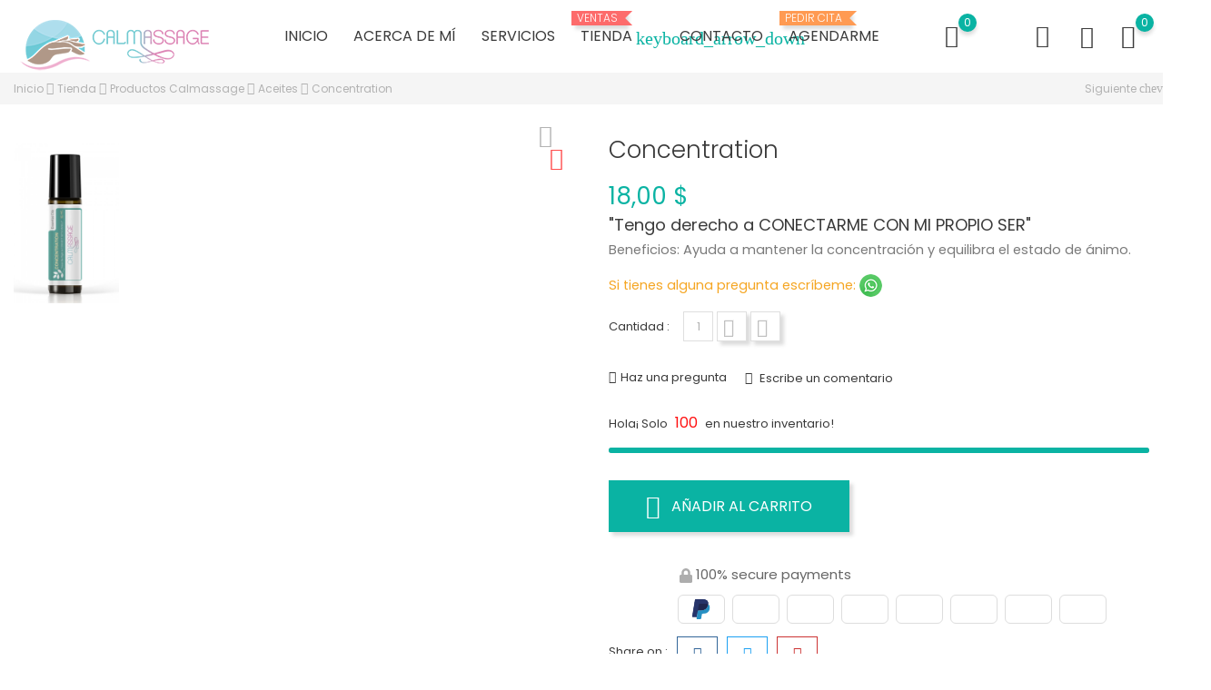

--- FILE ---
content_type: text/html; charset=utf-8
request_url: https://mycalmassage.com/shop/index.php?id_product=1&rewrite=hummingbird-printed-t-shirt&controller=product
body_size: 23938
content:
<!doctype html>
    <html lang="es">

    <head>
        
            
        <meta charset="utf-8">
    
    
        <meta http-equiv="x-ua-compatible" content="ie=edge">
    

    
    <link rel="canonical" href="https://mycalmassage.com/shop/index.php?id_product=1&amp;rewrite=hummingbird-printed-t-shirt&amp;controller=product">
    
    <title>Concentration</title>
    <meta name="description" content="&quot;Tengo derecho a CONECTARME CON MI PROPIO SER&quot;
Beneficios: Ayuda a mantener la concentración y equilibra el estado de ánimo.

Si tienes alguna pregunta escríbeme: ">
    <meta name="keywords" content="">
        
    
        
    

    
    <meta name="viewport" content="width=device-width, initial-scale=1">
    

    
    <link rel="icon" type="image/vnd.microsoft.icon" href="https://mycalmassage.com/shop/img/favicon.ico?1614198950">
    <link rel="shortcut icon" type="image/x-icon" href="https://mycalmassage.com/shop/img/favicon.ico?1614198950">
    

    
                <link rel="stylesheet" href="https://mycalmassage.com/shop/themes/themeclothes/assets/css/theme.css" type="text/css" media="all">
            <link rel="stylesheet" href="https://mycalmassage.com/shop/modules/blockreassurance/views/dist/front.css" type="text/css" media="all">
            <link rel="stylesheet" href="/shop/modules/ps_checkout/views/css/payments.css?version=2.15.2" type="text/css" media="all">
            <link rel="stylesheet" href="https://mycalmassage.com/shop/modules/bonask//views/css/bonask.css" type="text/css" media="all">
            <link rel="stylesheet" href="https://mycalmassage.com/shop/modules/boncart//views/css/boncart.css" type="text/css" media="all">
            <link rel="stylesheet" href="https://mycalmassage.com/shop/modules/bonsearch//views/css/bonsearch.css" type="text/css" media="all">
            <link rel="stylesheet" href="https://mycalmassage.com/shop/modules/bontheme//views/css/bontheme.css" type="text/css" media="all">
            <link rel="stylesheet" href="https://mycalmassage.com/shop/modules/bonthumbnails//views/css/bonthumbnails_image.css" type="text/css" media="all">
            <link rel="stylesheet" href="https://mycalmassage.com/shop/modules/bonwishlist//views/css/bonwishlist.css" type="text/css" media="all">
            <link rel="stylesheet" href="https://mycalmassage.com/shop/modules/bonzoom/views/css/bonzoom.css" type="text/css" media="all">
            <link rel="stylesheet" href="https://mycalmassage.com/shop/modules/customtab/views/css/customtab.css" type="text/css" media="all">
            <link rel="stylesheet" href="https://mycalmassage.com/shop/modules/productbutton//views/css/productbutton.css" type="text/css" media="all">
            <link rel="stylesheet" href="https://mycalmassage.com/shop/modules/productcountdown/views/css/productcountdown.css" type="text/css" media="all">
            <link rel="stylesheet" href="https://mycalmassage.com/shop/modules/productpurchase/views/css/product_purchase.css" type="text/css" media="all">
            <link rel="stylesheet" href="https://mycalmassage.com/shop/modules/productyoutube/views/css/productyoutube.css" type="text/css" media="all">
            <link rel="stylesheet" href="https://mycalmassage.com/shop/modules/bonnotice/views/css/notice_front.css" type="text/css" media="all">
            <link rel="stylesheet" href="https://mycalmassage.com/shop/modules/bonslick//views/css/bonslick_front.css" type="text/css" media="all">
            <link rel="stylesheet" href="https://mycalmassage.com/shop/modules/bonslick/views/css/slick.css" type="text/css" media="all">
            <link rel="stylesheet" href="https://mycalmassage.com/shop/modules/bonslick/views/css/slick-theme.css" type="text/css" media="all">
            <link rel="stylesheet" href="https://mycalmassage.com/shop/modules/bontab//views/css/tab-front.css" type="text/css" media="all">
            <link rel="stylesheet" href="https://mycalmassage.com/shop/js/jquery/ui/themes/base/minified/jquery-ui.min.css" type="text/css" media="all">
            <link rel="stylesheet" href="https://mycalmassage.com/shop/js/jquery/ui/themes/base/minified/jquery.ui.theme.min.css" type="text/css" media="all">
            <link rel="stylesheet" href="https://mycalmassage.com/shop/js/jquery/plugins/fancybox/jquery.fancybox.css" type="text/css" media="all">
            <link rel="stylesheet" href="https://mycalmassage.com/shop/modules/ps_imageslider/css/homeslider.css" type="text/css" media="all">
            <link rel="stylesheet" href="https://mycalmassage.com/shop/themes/themeclothes/assets/css/custom.css" type="text/css" media="all">
    
        

    
        
    
        <script type="text/javascript">
                      var bon_ask_url = "\/shop\/modules\/bonask\/ajax.php";
                      var bon_search_url = "\/shop\/modules\/bonsearch\/ajax.php";
                      var bon_wishlist_url = "\/shop\/modules\/bonwishlist\/ajax.php";
                      var notice_countdown_days = "days";
                      var notice_countdown_hr = "hr";
                      var notice_countdown_min = "min";
                      var notice_countdown_sec = "sec";
                      var prestashop = {"cart":{"products":[],"totals":{"total":{"type":"total","label":"Total","amount":0,"value":"0,00\u00a0$"},"total_including_tax":{"type":"total","label":"Total (impuestos incl.)","amount":0,"value":"0,00\u00a0$"},"total_excluding_tax":{"type":"total","label":"Total (impuestos excl.)","amount":0,"value":"0,00\u00a0$"}},"subtotals":{"products":{"type":"products","label":"Subtotal","amount":0,"value":"0,00\u00a0$"},"discounts":null,"shipping":{"type":"shipping","label":"Transporte","amount":0,"value":""},"tax":{"type":"tax","label":"Impuestos","amount":0,"value":"0,00\u00a0$"}},"products_count":0,"summary_string":"0 art\u00edculos","vouchers":{"allowed":0,"added":[]},"discounts":[],"minimalPurchase":0,"minimalPurchaseRequired":""},"currency":{"name":"D\u00f3lar estadounidense","iso_code":"USD","iso_code_num":"840","sign":"$"},"customer":{"lastname":null,"firstname":null,"email":null,"birthday":null,"newsletter":null,"newsletter_date_add":null,"optin":null,"website":null,"company":null,"siret":null,"ape":null,"is_logged":false,"gender":{"type":null,"name":null},"addresses":[]},"language":{"name":"Espa\u00f1ol (Spanish)","iso_code":"es","locale":"es-ES","language_code":"es-es","is_rtl":"0","date_format_lite":"d\/m\/Y","date_format_full":"d\/m\/Y H:i:s","id":3},"page":{"title":"","canonical":null,"meta":{"title":"Concentration","description":"\"Tengo derecho a CONECTARME CON MI PROPIO SER\"\nBeneficios: Ayuda a mantener la concentraci\u00f3n y equilibra el estado de \u00e1nimo.\n\nSi tienes alguna pregunta escr\u00edbeme:\u00a0","keywords":"","robots":"index"},"page_name":"product","body_classes":{"lang-es":true,"lang-rtl":false,"country-US":true,"currency-USD":true,"layout-full-width":true,"page-product":true,"tax-display-disabled":true,"product-id-1":true,"product-Concentration":true,"product-id-category-10":true,"product-id-manufacturer-0":true,"product-id-supplier-0":true,"product-available-for-order":true},"admin_notifications":[]},"shop":{"name":"Calmassage","logo":"https:\/\/mycalmassage.com\/shop\/img\/my-shop-logo-1614198950.jpg","stores_icon":"https:\/\/mycalmassage.com\/shop\/img\/logo_stores.png","favicon":"https:\/\/mycalmassage.com\/shop\/img\/favicon.ico"},"urls":{"base_url":"https:\/\/mycalmassage.com\/shop\/","current_url":"https:\/\/mycalmassage.com\/shop\/index.php?id_product=1&rewrite=hummingbird-printed-t-shirt&controller=product","shop_domain_url":"https:\/\/mycalmassage.com","img_ps_url":"https:\/\/mycalmassage.com\/shop\/img\/","img_cat_url":"https:\/\/mycalmassage.com\/shop\/img\/c\/","img_lang_url":"https:\/\/mycalmassage.com\/shop\/img\/l\/","img_prod_url":"https:\/\/mycalmassage.com\/shop\/img\/p\/","img_manu_url":"https:\/\/mycalmassage.com\/shop\/img\/m\/","img_sup_url":"https:\/\/mycalmassage.com\/shop\/img\/su\/","img_ship_url":"https:\/\/mycalmassage.com\/shop\/img\/s\/","img_store_url":"https:\/\/mycalmassage.com\/shop\/img\/st\/","img_col_url":"https:\/\/mycalmassage.com\/shop\/img\/co\/","img_url":"https:\/\/mycalmassage.com\/shop\/themes\/themeclothes\/assets\/img\/","css_url":"https:\/\/mycalmassage.com\/shop\/themes\/themeclothes\/assets\/css\/","js_url":"https:\/\/mycalmassage.com\/shop\/themes\/themeclothes\/assets\/js\/","pic_url":"https:\/\/mycalmassage.com\/shop\/upload\/","pages":{"address":"https:\/\/mycalmassage.com\/shop\/index.php?controller=address","addresses":"https:\/\/mycalmassage.com\/shop\/index.php?controller=addresses","authentication":"https:\/\/mycalmassage.com\/shop\/index.php?controller=authentication","cart":"https:\/\/mycalmassage.com\/shop\/index.php?controller=cart","category":"https:\/\/mycalmassage.com\/shop\/index.php?controller=category","cms":"https:\/\/mycalmassage.com\/shop\/index.php?controller=cms","contact":"https:\/\/mycalmassage.com\/shop\/index.php?controller=contact","discount":"https:\/\/mycalmassage.com\/shop\/index.php?controller=discount","guest_tracking":"https:\/\/mycalmassage.com\/shop\/index.php?controller=guest-tracking","history":"https:\/\/mycalmassage.com\/shop\/index.php?controller=history","identity":"https:\/\/mycalmassage.com\/shop\/index.php?controller=identity","index":"https:\/\/mycalmassage.com\/shop\/index.php","my_account":"https:\/\/mycalmassage.com\/shop\/index.php?controller=my-account","order_confirmation":"https:\/\/mycalmassage.com\/shop\/index.php?controller=order-confirmation","order_detail":"https:\/\/mycalmassage.com\/shop\/index.php?controller=order-detail","order_follow":"https:\/\/mycalmassage.com\/shop\/index.php?controller=order-follow","order":"https:\/\/mycalmassage.com\/shop\/index.php?controller=order","order_return":"https:\/\/mycalmassage.com\/shop\/index.php?controller=order-return","order_slip":"https:\/\/mycalmassage.com\/shop\/index.php?controller=order-slip","pagenotfound":"https:\/\/mycalmassage.com\/shop\/index.php?controller=pagenotfound","password":"https:\/\/mycalmassage.com\/shop\/index.php?controller=password","pdf_invoice":"https:\/\/mycalmassage.com\/shop\/index.php?controller=pdf-invoice","pdf_order_return":"https:\/\/mycalmassage.com\/shop\/index.php?controller=pdf-order-return","pdf_order_slip":"https:\/\/mycalmassage.com\/shop\/index.php?controller=pdf-order-slip","prices_drop":"https:\/\/mycalmassage.com\/shop\/index.php?controller=prices-drop","product":"https:\/\/mycalmassage.com\/shop\/index.php?controller=product","search":"https:\/\/mycalmassage.com\/shop\/index.php?controller=search","sitemap":"https:\/\/mycalmassage.com\/shop\/index.php?controller=sitemap","stores":"https:\/\/mycalmassage.com\/shop\/index.php?controller=stores","supplier":"https:\/\/mycalmassage.com\/shop\/index.php?controller=supplier","register":"https:\/\/mycalmassage.com\/shop\/index.php?controller=authentication&create_account=1","order_login":"https:\/\/mycalmassage.com\/shop\/index.php?controller=order&login=1"},"alternative_langs":[],"theme_assets":"\/shop\/themes\/themeclothes\/assets\/","actions":{"logout":"https:\/\/mycalmassage.com\/shop\/index.php?mylogout="},"no_picture_image":{"bySize":{"small_default":{"url":"https:\/\/mycalmassage.com\/shop\/img\/p\/es-default-small_default.jpg","width":98,"height":147},"cart_default":{"url":"https:\/\/mycalmassage.com\/shop\/img\/p\/es-default-cart_default.jpg","width":125,"height":188},"medium_default":{"url":"https:\/\/mycalmassage.com\/shop\/img\/p\/es-default-medium_default.jpg","width":452,"height":678},"home_default":{"url":"https:\/\/mycalmassage.com\/shop\/img\/p\/es-default-home_default.jpg","width":560,"height":840},"large_default":{"url":"https:\/\/mycalmassage.com\/shop\/img\/p\/es-default-large_default.jpg","width":800,"height":1200}},"small":{"url":"https:\/\/mycalmassage.com\/shop\/img\/p\/es-default-small_default.jpg","width":98,"height":147},"medium":{"url":"https:\/\/mycalmassage.com\/shop\/img\/p\/es-default-medium_default.jpg","width":452,"height":678},"large":{"url":"https:\/\/mycalmassage.com\/shop\/img\/p\/es-default-large_default.jpg","width":800,"height":1200},"legend":""}},"configuration":{"display_taxes_label":false,"display_prices_tax_incl":false,"is_catalog":false,"show_prices":true,"opt_in":{"partner":false},"quantity_discount":{"type":"discount","label":"Descuento unitario"},"voucher_enabled":0,"return_enabled":0},"field_required":[],"breadcrumb":{"links":[{"title":"Inicio","url":"https:\/\/mycalmassage.com\/shop\/index.php"},{"title":"Tienda","url":"https:\/\/mycalmassage.com\/shop\/index.php?id_category=3&controller=category"},{"title":"Productos Calmassage","url":"https:\/\/mycalmassage.com\/shop\/index.php?id_category=4&controller=category"},{"title":"Aceites","url":"https:\/\/mycalmassage.com\/shop\/index.php?id_category=10&controller=category"},{"title":"Concentration","url":"https:\/\/mycalmassage.com\/shop\/index.php?id_product=1&rewrite=hummingbird-printed-t-shirt&controller=product"}],"count":5},"link":{"protocol_link":"https:\/\/","protocol_content":"https:\/\/"},"time":1769516048,"static_token":"b080fc114f19b9a9b293b4fa2b9a44f4","token":"d40d35e9491f3a67aa80e1c72b5320c2","debug":false};
                      var ps_checkout3dsEnabled = true;
                      var ps_checkoutAutoRenderDisabled = false;
                      var ps_checkoutCancelUrl = "https:\/\/mycalmassage.com\/shop\/index.php?fc=module&module=ps_checkout&controller=cancel";
                      var ps_checkoutCardFundingSourceImg = "\/shop\/modules\/ps_checkout\/views\/img\/payment-cards.png";
                      var ps_checkoutCheckUrl = "https:\/\/mycalmassage.com\/shop\/index.php?fc=module&module=ps_checkout&controller=check";
                      var ps_checkoutCheckoutTranslations = {"checkout.go.back.link.title":"Volver a la compra","checkout.go.back.label":"Pagar","checkout.card.payment":"Pago con tarjeta","checkout.page.heading":"Resumen del pedido","checkout.cart.empty":"Tu carrito est\u00e1 vac\u00edo.","checkout.page.subheading.card":"Tarjeta","checkout.page.subheading.paypal":"PayPal","checkout.payment.by.card":"Has elegido pagar con tarjeta.","checkout.payment.by.paypal":"Has elegido pagar con PayPal.","checkout.order.summary":"Este es un breve resumen de tu pedido:","checkout.order.amount.total":"El importe total del pedido es de","checkout.order.included.tax":"(IVA incluido)","checkout.order.confirm.label":"Haz clic en &quot;Confirmar mi pedido&quot; para confirmar el pedido.","paypal.hosted-fields.label.card-number":"N\u00famero de tarjeta","paypal.hosted-fields.placeholder.card-number":"N\u00famero de tarjeta","paypal.hosted-fields.label.expiration-date":"Fecha de caducidad","paypal.hosted-fields.placeholder.expiration-date":"MM\/YY","paypal.hosted-fields.label.cvv":"C\u00f3d. de seguridad","paypal.hosted-fields.placeholder.cvv":"XXX","express-button.cart.separator":"o","express-button.checkout.express-checkout":"Compra r\u00e1pida","error.paypal-sdk":"No PayPal Javascript SDK Instance","checkout.payment.others.link.label":"Otros m\u00e9todos de pago","checkout.payment.others.confirm.button.label":"Confirmar el pedido","checkout.form.error.label":"Se ha producido un error durante el pago. Vuelve a intentarlo o ponte en contacto con el servicio de asistencia.","loader-component.label.header":"\u00a1Gracias por tu compra!","loader-component.label.body":"Please wait, we are processing your payment","error.paypal-sdk.contingency.cancel":"Card holder authentication canceled, please choose another payment method or try again.","error.paypal-sdk.contingency.error":"An error occurred on card holder authentication, please choose another payment method or try again.","error.paypal-sdk.contingency.failure":"Card holder authentication failed, please choose another payment method or try again.","error.paypal-sdk.contingency.unknown":"Card holder authentication cannot be checked, please choose another payment method or try again."};
                      var ps_checkoutCheckoutUrl = "https:\/\/mycalmassage.com\/shop\/index.php?controller=order";
                      var ps_checkoutConfirmUrl = "https:\/\/mycalmassage.com\/shop\/index.php?controller=order-confirmation";
                      var ps_checkoutCreateUrl = "https:\/\/mycalmassage.com\/shop\/index.php?fc=module&module=ps_checkout&controller=create";
                      var ps_checkoutCspNonce = "";
                      var ps_checkoutExpressCheckoutCartEnabled = false;
                      var ps_checkoutExpressCheckoutOrderEnabled = false;
                      var ps_checkoutExpressCheckoutProductEnabled = false;
                      var ps_checkoutExpressCheckoutSelected = false;
                      var ps_checkoutExpressCheckoutUrl = "https:\/\/mycalmassage.com\/shop\/index.php?fc=module&module=ps_checkout&controller=ExpressCheckout";
                      var ps_checkoutFundingSourcesSorted = ["paypal","card","bancontact","eps","giropay","ideal","mybank","p24","sofort"];
                      var ps_checkoutGetTokenURL = "https:\/\/mycalmassage.com\/shop\/index.php?fc=module&module=ps_checkout&controller=token";
                      var ps_checkoutHostedFieldsEnabled = true;
                      var ps_checkoutHostedFieldsSelected = false;
                      var ps_checkoutLoaderImage = "\/shop\/modules\/ps_checkout\/views\/img\/loader.svg";
                      var ps_checkoutPayPalButtonConfiguration = null;
                      var ps_checkoutPayPalClientToken = "";
                      var ps_checkoutPayPalOrderId = "";
                      var ps_checkoutPayPalSdkUrl = "https:\/\/www.paypal.com\/sdk\/js?components=buttons,marks,funding-eligibility,hosted-fields&client-id=AXjYFXWyb4xJCErTUDiFkzL0Ulnn-bMm4fal4G-1nQXQ1ZQxp06fOuE7naKUXGkq2TZpYSiI9xXbs4eo&merchant-id=TRBGCTNVZ3G6Q&currency=USD&intent=capture&commit=false&vault=false&integration-date=2020-07-30";
                      var ps_checkoutPayWithTranslations = {"paypal":"Pagar con PayPal","card":"Pagar con tarjeta - pagos 100% seguros","bancontact":"Pagar con Bancontact","eps":"Pagar con EPS","giropay":"Pagar con Giropay","ideal":"Pagar con iDEAL","mybank":"Pagar con MyBank","p24":"Pagar con Przelewy24","sofort":"Pagar con Sofort"};
                      var ps_checkoutValidateUrl = "https:\/\/mycalmassage.com\/shop\/index.php?fc=module&module=ps_checkout&controller=validate";
                      var ps_checkoutVersion = "2.15.2";
                      var psemailsubscription_subscription = "https:\/\/mycalmassage.com\/shop\/index.php?fc=module&module=ps_emailsubscription&controller=subscription";
                      var psr_icon_color = "#F19D76";
                      var static_token_bon_ask = "b080fc114f19b9a9b293b4fa2b9a44f4";
                      var static_token_bon_search = "b080fc114f19b9a9b293b4fa2b9a44f4";
                      var static_token_bon_wishlist = "b080fc114f19b9a9b293b4fa2b9a44f4";
                      var theme_sticky_cart = "1";
                      var theme_sticky_footer = "1";
                      var theme_sticky_header = "1";
               </script>
        

    
    <script type="text/javascript">
            var PURCHASE_TIME_SHOW = 7000;
            var PURCHASE_TIME_ACTIVE = 15000;
    </script><script type="text/javascript">
      var BON_SLICK_CAROUSEL_LOOP = 1;
      var BON_SLICK_CAROUSEL_NAV = 1;
      var BON_SLICK_CAROUSEL_DOTS = 1;
      var BON_SLICK_CAROUSEL_DRAG = 1;
      var BON_SLICK_CAROUSEL_AUTOPLAY = 1;
      var BON_SLICK_CAROUSEL_TIME = 5000;
  </script>


    

            
    <meta property="og:type" content="product">
    <meta property="og:url" content="https://mycalmassage.com/shop/index.php?id_product=1&amp;rewrite=hummingbird-printed-t-shirt&amp;controller=product">
    <meta property="og:title" content="Concentration">
    <meta property="og:site_name" content="Calmassage">
    <meta property="og:description" content="&quot;Tengo derecho a CONECTARME CON MI PROPIO SER&quot;
Beneficios: Ayuda a mantener la concentración y equilibra el estado de ánimo.

Si tienes alguna pregunta escríbeme: ">
    <meta property="og:image" content="https://mycalmassage.com/shop/img/p/3/9/39-large_default.jpg">
    <meta property="product:pretax_price:amount" content="18">
    <meta property="product:pretax_price:currency" content="USD">
    <meta property="product:price:amount" content="18">
    <meta property="product:price:currency" content="USD">
        <meta property="product:weight:value" content="0.300000">
    <meta property="product:weight:units" content="kg">
        
    </head>

    <body id="product" class="lang-es country-us currency-usd layout-full-width page-product tax-display-disabled product-id-1 product-concentration product-id-category-10 product-id-manufacturer-0 product-id-supplier-0 product-available-for-order">

        
        
        

        <main>
            
                            

            <header id="header">
                
                    
        <div class="header-banner">
            
        </div>
    

    
    <nav class="header-nav">
        <div class="container">
            <div class="row">
                <div class="" id="_mobile_logo">
                                        <a href="https://mycalmassage.com/shop/">
                        <img class="logo" src="https://mycalmassage.com/shop/img/my-shop-logo-1614198950.jpg" alt="Calmassage">
                    </a>
                                    </div>
                <div class="hidden-sm-down">
                    <div class="col-md-5 col-xs-12">
                        
                    </div>
                    <div class="col-md-7 right-nav">
                        
                    </div>
                </div>
                <div class="hidden-md-up text-sm-center mobile">
                    <div class="float-xs-left" id="menu-icon">
                        <i class="fl-outicons-lines7"></i>
                    </div>
                                        <div class="float-xs-right" id="_mobile_setting-header"></div>
                                    </div>
            </div>
        </div>
    </nav>
    

    
    <div class="header-top revealOnScroll animated fadeInUp" data-animation="fadeInUp">
        <div class="container">
            <div class="row">
                <div class="col-md-12 position-static">
                    <div class="hidden-sm-down" id="_desktop_logo">
                                                <h1>
                            <a href="https://mycalmassage.com/shop/">
                                <img class="logo" src="https://mycalmassage.com/shop/img/my-shop-logo-1614198950.jpg" alt="Calmassage">
                            </a>
                        </h1>
                                            </div>
                            

    <div class="menu js-top-menu position-static hidden-sm-down" id="_desktop_top_menu">
        
        <ul class="top-menu" id="top-menu"  data-depth="0">
                <li class="link" id="lnk-inicio">
                        <a class="dropdown-item" href="https://mycalmassage.com/" data-depth="0" >
                                                                                                 Inicio
            </a>
                    </li>
                <li class="link" id="lnk-acerca-de-mi">
                        <a class="dropdown-item" href="https://mycalmassage.com/index.php/about/" data-depth="0" >
                                                                                                 Acerca de mí
            </a>
                    </li>
                <li class="link" id="lnk-servicios">
                        <a class="dropdown-item" href="https://mycalmassage.com/index.php/servicios/" data-depth="0" >
                                                                                                 Servicios
            </a>
                    </li>
                <li class="category" id="category-3">
                        <a class="dropdown-item" href="https://mycalmassage.com/shop/index.php?id_category=3&amp;controller=category" data-depth="0" >
                  <span class="label-menu-sale">Ventas</span>
                                                                                                                                            <span class="float-xs-right hidden-md-up">
                        <span data-target="#top_sub_menu_13813" data-toggle="collapse" class="navbar-toggler collapse-icons">
                            <i class="material-icons add">&#xE313;</i>
                            <i class="material-icons remove">&#xE316;</i>
                        </span>
                    </span>
                                        Tienda
            </a>
                        <div  class="popover sub-menu js-sub-menu collapse"  id="top_sub_menu_13813">
                
        <ul class="top-menu"  data-depth="1">
                <li class="category" id="category-4">
                        <a class="dropdown-item dropdown-submenu" href="https://mycalmassage.com/shop/index.php?id_category=4&amp;controller=category" data-depth="1" >
                                                                                                <span class="float-xs-right hidden-md-up">
                        <span data-target="#top_sub_menu_26585" data-toggle="collapse" class="navbar-toggler collapse-icons">
                            <i class="material-icons add">&#xE313;</i>
                            <i class="material-icons remove">&#xE316;</i>
                        </span>
                    </span>
                                        Productos Calmassage
            </a>
                        <div  class="collapse"  id="top_sub_menu_26585">
                
        <ul class="top-menu"  data-depth="2">
                <li class="category" id="category-10">
                        <a class="dropdown-item" href="https://mycalmassage.com/shop/index.php?id_category=10&amp;controller=category" data-depth="2" >
                                                        Aceites
            </a>
                    </li>
            </ul>
            

            </div>

                    </li>
            </ul>
             

            </div>

                    </li>
                <li class="link" id="lnk-contacto">
                        <a class="dropdown-item" href="https://mycalmassage.com/index.php/contact/" data-depth="0" >
                                                                                                 Contacto
            </a>
                    </li>
                <li class="link" id="lnk-agendarme">
                        <a class="dropdown-item" href="https://mycalmassage.com/index.php/reserva-tu-cita/" data-depth="0" >
                                                         <span class="label-menu-hot">Pedir cita</span>
                                                                                Agendarme
            </a>
                    </li>
            </ul>
            
        <div class="clearfix"></div>
    </div>    <div id="_desktop_user_info">
        <div class="user-info">
                            <a class="bon-tooltip" href="https://mycalmassage.com/shop/index.php?controller=my-account" rel="nofollow">
                    <i class="fl-outicons-user189"></i></a>
                        <div class="bon-login-popup">
                <div class="bon-login-popup-button">
                                            <a class="bon-login btn btn-primary" href="https://mycalmassage.com/shop/index.php?controller=my-account" rel="nofollow">Iniciar sesión
                        </a>
                        <a class="bon-login btn btn-primary" href="https://mycalmassage.com/shop/index.php?controller=authentication&amp;create_account=1" rel="nofollow">Create
                            account
                        </a>
                        
                                    </div>

            </div>
        </div>
    </div>    <div id="_desktop_cart">
        <div class="blockcart cart-preview inactive" data-refresh-url="//mycalmassage.com/shop/index.php?fc=module&amp;module=ps_shoppingcart&amp;controller=ajax">
            <div class="header">
                <div class="no-items alert alert-info">No hay artículos en tu carrito</div>

                <a class="bon-tooltip" rel="nofollow" href="//mycalmassage.com/shop/index.php?controller=cart&amp;action=show">
                    <i class="fl-line-icon-set-shopping63"></i>
                    <span class="cart-products-count">0</span>
                </a>
            </div>
        </div>
    </div><div id="_desktop_search_widget" class="bonsearch" data-search-controller-url=https://mycalmassage.com/shop/index.php?controller=search">
        <span class="bonsearch_button current">
            <i class="fl-outicons-magnifying-glass34"></i>
        </span>
      <div class="bonsearch_box bon_drop_down">
        <form method="get" action="https://mycalmassage.com/shop/index.php?controller=search" id="searchbox">
            <input type="hidden" name="controller" value="search" />
            <input type="text" id="input_search" name="search_query" placeholder="Search" class="ui-autocomplete-input" autocomplete="off" />
            <button class="bonsearch_btn" type="submit"></button>
            <div id="search_popup"></div>
        </form>
      </div>
</div>

<div id="bonwishlist">
    <div class="block-wishlist">
        <a class="wishlist-tooltip" href="#">
            <i class="fl-outicons-heart373"></i>
            <span id="wishlist-count" class="wishlist-count"> </span>
        </a>
        <div id="wishlist-popup">
            <div class="wishlist-wrapper">
                                    <h6 class="no-items alert alert-info">There are no more items in your wishlist
                    </h6>
                            </div>
        </div>
        <h6 class="no-items-js alert alert-info">There are no more items in your wishlist
        </h6>
    </div>
</div>
                    <div id="_desktop_setting-header">
                        <i class="current fl-outicons-gear40"></i>
                        <div class="setting-header-inner"></div>
                    </div>


                    <div class="clearfix"></div>
                </div>
            </div>
            <div id="mobile_top_menu_wrapper" class="row hidden-md-up" style="display:none;">
                <div class="js-top-menu mobile" id="_mobile_top_menu"></div>
                <div class="js-top-menu-bottom">
                    <div id="_mobile_currency_selector"></div>
                    <div id="_mobile_language_selector"></div>
                    <div id="_mobile_contact_link"></div>
                </div>
            </div>
        </div>
    </div>
    
                    
            </header>

            
            
        <aside id="notifications">
        <div class="container">
            
            
            
                    </div>
    </aside>
                

            <section id="wrapper">
                                
                
                
    <nav data-depth="5" class="breadcrumb hidden-sm-down revealOnScroll animated fadeInUp" data-animation="fadeInUp">
        <div class="breadcrumb-wrapper">
            <div class="container">
                <ol itemscope itemtype="http://schema.org/BreadcrumbList">
                    
                                        
                    <li itemprop="itemListElement" itemscope itemtype="http://schema.org/ListItem">
                        <a itemprop="item" href="https://mycalmassage.com/shop/index.php">
                            <span itemprop="name">Inicio</span>
                        </a>
                        <meta itemprop="position" content="1">
                    </li>
                    
                                        
                    <li itemprop="itemListElement" itemscope itemtype="http://schema.org/ListItem">
                        <a itemprop="item" href="https://mycalmassage.com/shop/index.php?id_category=3&amp;controller=category">
                            <span itemprop="name">Tienda</span>
                        </a>
                        <meta itemprop="position" content="2">
                    </li>
                    
                                        
                    <li itemprop="itemListElement" itemscope itemtype="http://schema.org/ListItem">
                        <a itemprop="item" href="https://mycalmassage.com/shop/index.php?id_category=4&amp;controller=category">
                            <span itemprop="name">Productos Calmassage</span>
                        </a>
                        <meta itemprop="position" content="3">
                    </li>
                    
                                        
                    <li itemprop="itemListElement" itemscope itemtype="http://schema.org/ListItem">
                        <a itemprop="item" href="https://mycalmassage.com/shop/index.php?id_category=10&amp;controller=category">
                            <span itemprop="name">Aceites</span>
                        </a>
                        <meta itemprop="position" content="4">
                    </li>
                    
                                        
                    <li itemprop="itemListElement" itemscope itemtype="http://schema.org/ListItem">
                        <a itemprop="item" href="https://mycalmassage.com/shop/index.php?id_product=1&amp;rewrite=hummingbird-printed-t-shirt&amp;controller=product">
                            <span itemprop="name">Concentration</span>
                        </a>
                        <meta itemprop="position" content="5">
                    </li>
                    
                                        
                </ol>
                <section id="product-button" class="clearfix">
            <div class="prev-product-button">
        <a class="btn_prev" href="https://mycalmassage.com/shop/index.php?id_product=2&amp;rewrite=coolness&amp;controller=product" id="next_link">
            <span>
                Siguiente
                <i class="icon-chevron-right right"></i>
                <i class="material-icons">chevron_right</i>
            </span>
        </a>
                <div class="product-button-hover" style="width: 150px">
                        <a href="https://mycalmassage.com/shop/index.php?id_product=2&amp;rewrite=coolness&amp;controller=product">
                <img class="replace-2x img-responsive" src="https://mycalmassage.com/shop/img/p/4/0/40-home_default.jpg" alt="Coolness" />
            </a>
            <a href="https://mycalmassage.com/shop/index.php?id_product=2&amp;rewrite=coolness&amp;controller=product">
                <h5 class="product-name">
                    <span class="product-name">
                        Coolness
                    </span>
                </h5>
            </a>
        </div>
            </div>
    </section>

            </div>
        </div>
    </nav>                
                                <div class="container">
                                        

                    
    <div id="content-wrapper">
        
        
    <div class="revealOnScroll animated fadeInUp" data-animation="fadeInUp" id="main" itemscope itemtype="https://schema.org/Product">

        <meta itemprop="url" content="https://mycalmassage.com/shop/index.php?id_product=1&amp;rewrite=hummingbird-printed-t-shirt&amp;controller=product">

        <div class="row">
            <div class="col-md-6">
                
                <section class="page-content" id="content">
                    
                    
                        <div class="images-container">
        
            <div class="product-cover" data-toggle="modal" data-target="#bon-modal-gallery">
                
                    <ul class="product-flags">
                                            </ul>
                
                                    <img class="js-qv-product-cover" src="https://mycalmassage.com/shop/img/p/3/9/39-large_default.jpg" alt="" title="" style="width:100%;" itemprop="image">
                    <div class="layer" data-toggle="modal" data-target="bon-modal-gallery"></div>
                
            <div class="bonwishlist-hook-wrapper" data-id-product="1">
                
<i class="wish-button fl-outicons-heart373"></i>
            </div>

        </div>
        

        
        <div class="js-qv-mask mask">
            <ul class="product-images js-qv-product-images">
                                <li class="thumb-container" data-image-large-src="https://mycalmassage.com/shop/img/p/3/9/39-large_default.jpg">
                    <img class="thumb js-thumb  selected " data-image-medium-src="https://mycalmassage.com/shop/img/p/3/9/39-medium_default.jpg" data-image-large-src="https://mycalmassage.com/shop/img/p/3/9/39-large_default.jpg" src="https://mycalmassage.com/shop/img/p/3/9/39-home_default.jpg" alt="" title="" itemprop="image">



                </li>
                            </ul>
        </div>
        
    </div>
                        
                    
                </section>
                
            </div>
            <div class="col-md-6 product-page-right">
                
                
                <h1 class="h1" itemprop="name">Concentration</h1>
                
                
                
                            <div class="product-prices">
            
                <div class="product-price h5 " itemprop="offers" itemscope itemtype="https://schema.org/Offer">
                    <link itemprop="availability" href="https://schema.org/InStock" />
                    <meta itemprop="priceCurrency" content="USD">

            <div class="current-price">
                <span itemprop="price" content="18">18,00 $</span>
                
                                
                
            </div>

            
                        
        </div>
        


        
                

        
                

        
                

        

        <div class="tax-shipping-delivery-label">
            
            
                                            </div>
    </div>
                    
                
                
                
                





                <meta itemprop="sku" content="1234" />
                <meta itemprop="mpn" content="1234" />
                






                <div class="product-information">
                    
                    <div id="product-description-short-1" itemprop="description"><h3>"Tengo derecho a CONECTARME CON MI PROPIO SER"</h3>
<p style="font-size:11px;font-weight:400;"><span style="font-size:11pt;font-style:normal;">Beneficios: Ayuda a mantener la concentración y equilibra el estado de ánimo.</span></p>
<p style="font-size:11px;font-weight:400;"></p>
<p style="font-size:11px;font-weight:400;"><span style="font-size:11pt;font-style:normal;"><span style="color:#f5a623;"><strong>Si tienes alguna pregunta escríbeme:</strong></span> </span><a href="https://api.whatsapp.com/send/?phone=17869253897&amp;text=Hola+asesor+Calmassage.+Quiero+m%C3%A1s+informaci%C3%B3n+sobre+este+producto.+Muchas+gracias%21&amp;app_absent=0"><span style="font-size:11pt;font-style:normal;"><img src="https://mycalmassage.com/shop/img/cms/WhatsApp.png" alt="" width="25" height="25" /></span></a></p>
                    </div>
                    
                                        <div class="product-actions">

                        
                        <form action="https://mycalmassage.com/shop/index.php?controller=cart" method="post" id="add-to-cart-or-refresh">
                            <div class="image-sticky-wrapper">
                                <img class="js-qv-product-cover" src="https://mycalmassage.com/shop/img/p/3/9/39-large_default.jpg" alt="" title="" style="width:100%;" itemprop="image">
                            </div>
                            <div class="bon-sticky-name">
                                <h1 class="h1" itemprop="name">Concentration</h1>
                                
                                            <div class="product-prices">
            
                <div class="product-price h5 " itemprop="offers" itemscope itemtype="https://schema.org/Offer">
                    <link itemprop="availability" href="https://schema.org/InStock" />
                    <meta itemprop="priceCurrency" content="USD">

            <div class="current-price">
                <span itemprop="price" content="18">18,00 $</span>
                
                                
                
            </div>

            
                        
        </div>
        


        
                

        
                

        
                

        

        <div class="tax-shipping-delivery-label">
            
            
                                            </div>
    </div>
                                    
                                
                            </div>
                            <input type="hidden" name="token" value="b080fc114f19b9a9b293b4fa2b9a44f4">
                            <input type="hidden" name="id_product" value="1" id="product_page_product_id">
                            <input type="hidden" name="id_customization" value="0" id="product_customization_id">
                            
                                                        

                            
                                <section class="product-discounts">
            </section>                            
                            
                                <div class="product-variants">
        
    </div>                            

                            

                            
    <div class="product-add-to-cart">
                
        <div class="product-quantity clearfix">
            <div class="qty">
                <span class="control-label">Cantidad :</span>
                <input type="text" name="qty" id="quantity_wanted" value="1" class="input-group" min="1" aria-label="Cantidad">
            </div>
            <div class="product-tab-review-wrapper">
                    
        <a href="#bonquask" class="title-popup-1 a-bon-ask bon-product-popup " data-toggle="modal" data-target="#bonask-wrapper">
            <span>Haz una pregunta</span>
        </a>
    

                <div class="bon-review-inner">
                    <a class="bon-review-button" data-toggle="modal" data-target="#new_comment_form">
                        Escribe un comentario
                    </a>
                </div>
            </div>
            <div class="add">
                <div class="bon-stock-countdown" data-max="20">

                                        <p class="bon-stock-countdown-title 1">Hola¡ Solo
                        <span class="bon-stock-countdown-counter" data-value="100">100</span>
                        en nuestro inventario!
                        
                    </p>
                    <div class=" bon-stock-countdown-range">
                        <div class="bon-stock-countdown-progress"></div>
                    </div>
                </div>
                
                <span id="product-availability">
                                    </span>
                
                <div class="add-to-cart-bonwrapper">
                    <button class="btn btn-primary add-to-cart" data-button-action="add-to-cart" type="submit" > <i class="fl-line-icon-set-shopping63 shopping-cart"></i>
                        Añadir al carrito
                    </button>
                </div>
            </div>
        </div>
        
        
        <p class="product-minimal-quantity">
                    </p>
        
            </div>                            

                                                        
                        </form>
                        
                        
                        
                            <div class="product-additional-info">
        <div class="ps_checkout payment-method-logo-block left">
  <div class="ps_checkout payment-method-logo-block-title">
    <img src="/shop/modules/ps_checkout/views/img/lock_checkout.svg" alt="">
    100% secure payments
  </div>
            <div class="ps_checkout payment-method-logo w-fixed">
          <div class="wrapper"><img src="/shop/modules/ps_checkout/views/img/paypal.svg" alt=""></div>
      </div>
                <div class="ps_checkout payment-method-logo w-fixed">
        <div class="wrapper"><img src="/shop/modules/ps_checkout/views/img/visa.svg" alt=""></div>
      </div>
      <div class="ps_checkout payment-method-logo w-fixed">
        <div class="wrapper"><img src="/shop/modules/ps_checkout/views/img/mastercard.svg" alt=""></div>
      </div>
      <div class="ps_checkout payment-method-logo w-fixed">
        <div class="wrapper"><img src="/shop/modules/ps_checkout/views/img/amex.svg" alt=""></div>
      </div>
                <div class="ps_checkout payment-method-logo w-fixed">
          <div class="wrapper"><img src="/shop/modules/ps_checkout/views/img/bancontact.svg" alt=""></div>
      </div>
                <div class="ps_checkout payment-method-logo w-fixed">
          <div class="wrapper"><img src="/shop/modules/ps_checkout/views/img/eps.svg" alt=""></div>
      </div>
                <div class="ps_checkout payment-method-logo w-fixed">
          <div class="wrapper"><img src="/shop/modules/ps_checkout/views/img/giropay.svg" alt=""></div>
      </div>
                <div class="ps_checkout payment-method-logo w-fixed">
          <div class="wrapper"><img src="/shop/modules/ps_checkout/views/img/ideal.svg" alt=""></div>
      </div>
      </div>
    
        <div class="social-sharing">
        <span>Share on :</span>
        <ul>
                        <li class="facebook icon-gray"><a href="https://www.facebook.com/sharer.php?u=https%3A%2F%2Fmycalmassage.com%2Fshop%2Findex.php%3Fid_product%3D1%26rewrite%3Dhummingbird-printed-t-shirt%26controller%3Dproduct" target="_blank"></a></li>
                        <li class="twitter icon-gray"><a href="https://twitter.com/intent/tweet?text=Concentration https%3A%2F%2Fmycalmassage.com%2Fshop%2Findex.php%3Fid_product%3D1%26rewrite%3Dhummingbird-printed-t-shirt%26controller%3Dproduct" target="_blank"></a></li>
                        <li class="pinterest icon-gray"><a href="https://www.pinterest.com/pin/create/button/?media=https%3A%2F%2Fmycalmassage.com%2Fshop%2Fimg%2Fp%2F3%2F9%2F39.jpg&amp;url=https%3A%2F%2Fmycalmassage.com%2Fshop%2Findex.php%3Fid_product%3D1%26rewrite%3Dhummingbird-printed-t-shirt%26controller%3Dproduct" target="_blank"></a></li>
                    </ul>
    </div>
        
    </div>                        
                    </div>
                    
                    
                    
                </div>


            </div>
        </div>



        <div class="row">
            <div class="col-md-12">
                
                <div class="tabs product-tabs">
                    <ul id="tab-list" class="nav nav-tabs" role="tablist">
                                                <li class="nav-item">
                            <a class="nav-link active" data-toggle="tab" href="#description" role="tab" aria-controls="description"  aria-selected="true" >Descripción</a> </li>                                                   
                    </ul>
                    <div class="tab-content" id="tab-content">
                        <div class="tab-pane fade in active revealOnScroll animated fadeInUp" data-animation="fadeInUp" id="description" role="tabpanel">
                            
                            <div class="product-description"><h1>Modo de empleo</h1>
<p style="font-size:11px;font-weight:400;"><span style="font-size:11pt;font-style:normal;">Aplicar directamente sobre la piel. Para una mejor armonía, con la intención de este aceite, aplíquelo en forma de espiral en el sentido de las manecillas del reloj en la parte superior del ombligo. Asegúrese de que todas las áreas de su cuerpo estén limpias antes de la aplicación.</span></p>
<h1>Precaución</h1>
<p style="font-size:11px;font-weight:400;"><span style="font-size:11pt;font-style:normal;">Posible sensibilidad cutánea, manténgala fuera del alcance de los niños y las mascotas. Si está embarazada o bajo el cuidado de un médico, consulte a su médico. Evite el contacto con los ojos, el oído interno y las áreas sensibles. Sólo para uso externo.</span></p>
<h1>Ingredientes</h1>
<p style="font-size:11px;font-weight:400;"><span style="font-size:14.6667px;">Aceite De Coco Fraccionado, Menta, Salvia, Carvona, Limonene, 1, 8-Cineol, Β-Mirceno, Acetato De Linalilo Y Linalol.</span></p></div>
                            
                        </div>

                        
                        
                                                

                                                

                    </div>
                    <div class="panel-group" id="accordion" role="tablist" aria-multiselectable="true"></div>
                </div>
                
                
                                
            </div>
        </div>


        
            <section class="featured-products same-products clearfix col-md-12 revealOnScroll animated fadeInUp" data-animation="fadeInUp">
        <h2 class="h2">
                            8 otros productos en la misma categoría:
                    </h2>
        <span class="same-products-description">Manténgase a la vanguardia de las tendencias de los productos Calmassage</span>
        <div class="products">
                            
    <article data-animation="fadeInUp" class=" revealOnScroll animated fadeInUp product-miniature js-product-miniature  col-xs-12 col-md-4 col-lg-3    col-xs-12 col-sm-6 col-md-3" data-id-product="7" data-id-product-attribute="0" itemscope itemtype="http://schema.org/Product">
        <div class="thumbnail-container">
            <div class="thumbnail-container-inner">
                <div class="thumbnail-container-images">
                    
                                                    <a href="https://mycalmassage.com/shop/index.php?id_product=7&amp;rewrite=mug-the-adventure-begins&amp;controller=product" class="thumbnail product-thumbnail">
                                <img src="https://mycalmassage.com/shop/img/p/4/4/44-home_default.jpg" alt="Mental Relief" data-full-size-image-url="https://mycalmassage.com/shop/img/p/4/4/44-large_default.jpg" itemprop="image">
                                
                                    <button class="quick-view" href="#" data-link-action="quickview">
                                        Vista rápida
                                    </button>
                                
                                <div class="bonwishlist-hook-wrapper" data-id-product="7">
                                    
<i class="wish-button fl-outicons-heart373"></i>
                                </div>
                            </a>
                                



                                            
                    
                    
                        <ul class="product-flags">
                                                    </ul>
                    
                </div>
                <div class="thumbnail-container-bottom">
                    <div class="product-description">
                        
                        
                            
                        
                        <div style="display: none" itemprop="aggregateRating" itemscope itemtype="http://schema.org/AggregateRating">
                            <span itemprop="ratingValue">4.9</span>
                            <span itemprop="reviewCount">42</span>
                        </div>
                        <div style="display: none" class="comment clearfix" itemprop="review" itemscope itemtype="https://schema.org/Review">
                            <div class="comment_author">
                                <div class="star_content clearfix" itemprop="reviewRating" itemscope itemtype="https://schema.org/Rating">
                                    <meta itemprop="worstRating" content="0" />
                                    <meta itemprop="ratingValue" content="3" />
                                    <meta itemprop="bestRating" content="5" />
                                </div>
                                <div class="comment_author_infos">
                                    <strong itemprop="author">asd</strong>
                                    <meta itemprop="datePublished" content="fdg" />
                                </div>
                            </div>
                            <div class="comment_details">
                                <h4 class="title_block" itemprop="name">rty</h4>
                                <p itemprop="reviewBody">ewr</p>
                            </div>
                        </div>
                        
                                                            <h3 class="h3 product-title" itemprop="name">
                                    <a href="https://mycalmassage.com/shop/index.php?id_product=7&amp;rewrite=mug-the-adventure-begins&amp;controller=product">Mental Relief</a>
                                </h3>
                                                    
                        <meta itemprop="description" content="&quot;Tengo derecho a TOMAR UN DESCANSO&quot;
Beneficios: Ayuda a estabilizar el estado de ánimo, refresca física y mentalmente, reduce..." />
                        <meta itemprop="sku" content="1234" />
                        <meta itemprop="mpn" content="1234" />
                                                    
                                                                    <div class="product-price-and-shipping" itemprop="offers" itemscope itemtype="https://schema.org/Offer">
                                        <span class="price ">15,00 $</span>
                                        <meta itemprop="price" content="95" />
                                        <meta itemprop="priceCurrency" content="USD" />
                                        <link itemprop="availability" href="https://schema.org/InStock" />
                                        <meta itemprop="priceValidUntil" content="2020-11-05" />
                                        <a style="display: none" itemprop="url" href="https://mycalmassage.com/shop/index.php?id_product=7&amp;rewrite=mug-the-adventure-begins&amp;controller=product">https://mycalmassage.com/shop/index.php?id_product=7&amp;rewrite=mug-the-adventure-begins&amp;controller=product">Mental Relief</a>
                                                                                <span class="sr-only">Precio</span>
                                        
                                    </div>
                                                            
                        </div>
                        
                                                    
                        <form action="https://mycalmassage.com/shop/index.php?controller=cart" method="post" class="add-to-cart-or-refresh">
                            <input type="hidden" name="token" value="b080fc114f19b9a9b293b4fa2b9a44f4">
                            <input type="hidden" name="id_product" value="7" class="product_page_product_id">
                            <input type="hidden" name="qty" value="1">
                            <div class="btn-row">
                                <button class="ajax_add_to_cart_button btn btn-primary add-to-cart" data-button-action="add-to-cart" type="submit" > <i class="fl-line-icon-set-shopping63"></i>
                                    Añadir al carrito
                                </button>
                                                            </div>
                        </form>
                    </div>
                </div>
            </div>
        </article>
                                
    <article data-animation="fadeInUp" class=" revealOnScroll animated fadeInUp product-miniature js-product-miniature  col-xs-12 col-md-4 col-lg-3    col-xs-12 col-sm-6 col-md-3" data-id-product="6" data-id-product-attribute="0" itemscope itemtype="http://schema.org/Product">
        <div class="thumbnail-container">
            <div class="thumbnail-container-inner">
                <div class="thumbnail-container-images">
                    
                                                    <a href="https://mycalmassage.com/shop/index.php?id_product=6&amp;rewrite=mug-the-best-is-yet-to-come&amp;controller=product" class="thumbnail product-thumbnail">
                                <img src="https://mycalmassage.com/shop/img/p/4/8/48-home_default.jpg" alt="Strong System" data-full-size-image-url="https://mycalmassage.com/shop/img/p/4/8/48-large_default.jpg" itemprop="image">
                                
                                    <button class="quick-view" href="#" data-link-action="quickview">
                                        Vista rápida
                                    </button>
                                
                                <div class="bonwishlist-hook-wrapper" data-id-product="6">
                                    
<i class="wish-button fl-outicons-heart373"></i>
                                </div>
                            </a>
                                



                                            
                    
                    
                        <ul class="product-flags">
                                                    </ul>
                    
                </div>
                <div class="thumbnail-container-bottom">
                    <div class="product-description">
                        
                        
                            
                        
                        <div style="display: none" itemprop="aggregateRating" itemscope itemtype="http://schema.org/AggregateRating">
                            <span itemprop="ratingValue">4.9</span>
                            <span itemprop="reviewCount">42</span>
                        </div>
                        <div style="display: none" class="comment clearfix" itemprop="review" itemscope itemtype="https://schema.org/Review">
                            <div class="comment_author">
                                <div class="star_content clearfix" itemprop="reviewRating" itemscope itemtype="https://schema.org/Rating">
                                    <meta itemprop="worstRating" content="0" />
                                    <meta itemprop="ratingValue" content="3" />
                                    <meta itemprop="bestRating" content="5" />
                                </div>
                                <div class="comment_author_infos">
                                    <strong itemprop="author">asd</strong>
                                    <meta itemprop="datePublished" content="fdg" />
                                </div>
                            </div>
                            <div class="comment_details">
                                <h4 class="title_block" itemprop="name">rty</h4>
                                <p itemprop="reviewBody">ewr</p>
                            </div>
                        </div>
                        
                                                            <h3 class="h3 product-title" itemprop="name">
                                    <a href="https://mycalmassage.com/shop/index.php?id_product=6&amp;rewrite=mug-the-best-is-yet-to-come&amp;controller=product">Strong System</a>
                                </h3>
                                                    
                        <meta itemprop="description" content="&quot;Tengo derecho a SER Y PERTENECER&quot;
Beneficios: Ayuda a estabilizar el sistema inmunológico, apoya los procesos de digestión y..." />
                        <meta itemprop="sku" content="1234" />
                        <meta itemprop="mpn" content="1234" />
                                                    
                                                                    <div class="product-price-and-shipping" itemprop="offers" itemscope itemtype="https://schema.org/Offer">
                                        <span class="price ">21,00 $</span>
                                        <meta itemprop="price" content="95" />
                                        <meta itemprop="priceCurrency" content="USD" />
                                        <link itemprop="availability" href="https://schema.org/InStock" />
                                        <meta itemprop="priceValidUntil" content="2020-11-05" />
                                        <a style="display: none" itemprop="url" href="https://mycalmassage.com/shop/index.php?id_product=6&amp;rewrite=mug-the-best-is-yet-to-come&amp;controller=product">https://mycalmassage.com/shop/index.php?id_product=6&amp;rewrite=mug-the-best-is-yet-to-come&amp;controller=product">Strong System</a>
                                                                                <span class="sr-only">Precio</span>
                                        
                                    </div>
                                                            
                        </div>
                        
                                                    
                        <form action="https://mycalmassage.com/shop/index.php?controller=cart" method="post" class="add-to-cart-or-refresh">
                            <input type="hidden" name="token" value="b080fc114f19b9a9b293b4fa2b9a44f4">
                            <input type="hidden" name="id_product" value="6" class="product_page_product_id">
                            <input type="hidden" name="qty" value="1">
                            <div class="btn-row">
                                <button class="ajax_add_to_cart_button btn btn-primary add-to-cart" data-button-action="add-to-cart" type="submit" > <i class="fl-line-icon-set-shopping63"></i>
                                    Añadir al carrito
                                </button>
                                                            </div>
                        </form>
                    </div>
                </div>
            </div>
        </article>
                                
    <article data-animation="fadeInUp" class=" revealOnScroll animated fadeInUp product-miniature js-product-miniature  col-xs-12 col-md-4 col-lg-3    col-xs-12 col-sm-6 col-md-3" data-id-product="8" data-id-product-attribute="0" itemscope itemtype="http://schema.org/Product">
        <div class="thumbnail-container">
            <div class="thumbnail-container-inner">
                <div class="thumbnail-container-images">
                    
                                                    <a href="https://mycalmassage.com/shop/index.php?id_product=8&amp;rewrite=mug-today-is-a-good-day&amp;controller=product" class="thumbnail product-thumbnail">
                                <img src="https://mycalmassage.com/shop/img/p/4/5/45-home_default.jpg" alt="Muscle Relief" data-full-size-image-url="https://mycalmassage.com/shop/img/p/4/5/45-large_default.jpg" itemprop="image">
                                
                                    <button class="quick-view" href="#" data-link-action="quickview">
                                        Vista rápida
                                    </button>
                                
                                <div class="bonwishlist-hook-wrapper" data-id-product="8">
                                    
<i class="wish-button fl-outicons-heart373"></i>
                                </div>
                            </a>
                                



                                            
                    
                    
                        <ul class="product-flags">
                                                    </ul>
                    
                </div>
                <div class="thumbnail-container-bottom">
                    <div class="product-description">
                        
                        
                            
                        
                        <div style="display: none" itemprop="aggregateRating" itemscope itemtype="http://schema.org/AggregateRating">
                            <span itemprop="ratingValue">4.9</span>
                            <span itemprop="reviewCount">42</span>
                        </div>
                        <div style="display: none" class="comment clearfix" itemprop="review" itemscope itemtype="https://schema.org/Review">
                            <div class="comment_author">
                                <div class="star_content clearfix" itemprop="reviewRating" itemscope itemtype="https://schema.org/Rating">
                                    <meta itemprop="worstRating" content="0" />
                                    <meta itemprop="ratingValue" content="3" />
                                    <meta itemprop="bestRating" content="5" />
                                </div>
                                <div class="comment_author_infos">
                                    <strong itemprop="author">asd</strong>
                                    <meta itemprop="datePublished" content="fdg" />
                                </div>
                            </div>
                            <div class="comment_details">
                                <h4 class="title_block" itemprop="name">rty</h4>
                                <p itemprop="reviewBody">ewr</p>
                            </div>
                        </div>
                        
                                                            <h3 class="h3 product-title" itemprop="name">
                                    <a href="https://mycalmassage.com/shop/index.php?id_product=8&amp;rewrite=mug-today-is-a-good-day&amp;controller=product">Muscle Relief</a>
                                </h3>
                                                    
                        <meta itemprop="description" content="&quot;Tengo el derecho a SENTIRME CÓMODO&quot;
Beneficios: Relaja, ayuda a desintoxicar, apoya el proceso respiratorio, ayuda a reducir..." />
                        <meta itemprop="sku" content="1234" />
                        <meta itemprop="mpn" content="1234" />
                                                    
                                                                    <div class="product-price-and-shipping" itemprop="offers" itemscope itemtype="https://schema.org/Offer">
                                        <span class="price ">12,00 $</span>
                                        <meta itemprop="price" content="95" />
                                        <meta itemprop="priceCurrency" content="USD" />
                                        <link itemprop="availability" href="https://schema.org/InStock" />
                                        <meta itemprop="priceValidUntil" content="2020-11-05" />
                                        <a style="display: none" itemprop="url" href="https://mycalmassage.com/shop/index.php?id_product=8&amp;rewrite=mug-today-is-a-good-day&amp;controller=product">https://mycalmassage.com/shop/index.php?id_product=8&amp;rewrite=mug-today-is-a-good-day&amp;controller=product">Muscle Relief</a>
                                                                                <span class="sr-only">Precio</span>
                                        
                                    </div>
                                                            
                        </div>
                        
                                                    
                        <form action="https://mycalmassage.com/shop/index.php?controller=cart" method="post" class="add-to-cart-or-refresh">
                            <input type="hidden" name="token" value="b080fc114f19b9a9b293b4fa2b9a44f4">
                            <input type="hidden" name="id_product" value="8" class="product_page_product_id">
                            <input type="hidden" name="qty" value="1">
                            <div class="btn-row">
                                <button class="ajax_add_to_cart_button btn btn-primary add-to-cart" data-button-action="add-to-cart" type="submit" > <i class="fl-line-icon-set-shopping63"></i>
                                    Añadir al carrito
                                </button>
                                                            </div>
                        </form>
                    </div>
                </div>
            </div>
        </article>
                                
    <article data-animation="fadeInUp" class=" revealOnScroll animated fadeInUp product-miniature js-product-miniature  col-xs-12 col-md-4 col-lg-3    col-xs-12 col-sm-6 col-md-3" data-id-product="5" data-id-product-attribute="0" itemscope itemtype="http://schema.org/Product">
        <div class="thumbnail-container">
            <div class="thumbnail-container-inner">
                <div class="thumbnail-container-images">
                    
                                                    <a href="https://mycalmassage.com/shop/index.php?id_product=5&amp;rewrite=today-is-a-good-day-framed-poster&amp;controller=product" class="thumbnail product-thumbnail">
                                <img src="https://mycalmassage.com/shop/img/p/4/2/42-home_default.jpg" alt="Euphoria" data-full-size-image-url="https://mycalmassage.com/shop/img/p/4/2/42-large_default.jpg" itemprop="image">
                                
                                    <button class="quick-view" href="#" data-link-action="quickview">
                                        Vista rápida
                                    </button>
                                
                                <div class="bonwishlist-hook-wrapper" data-id-product="5">
                                    
<i class="wish-button fl-outicons-heart373"></i>
                                </div>
                            </a>
                                



                                            
                    
                    
                        <ul class="product-flags">
                                                    </ul>
                    
                </div>
                <div class="thumbnail-container-bottom">
                    <div class="product-description">
                        
                        
                            
                        
                        <div style="display: none" itemprop="aggregateRating" itemscope itemtype="http://schema.org/AggregateRating">
                            <span itemprop="ratingValue">4.9</span>
                            <span itemprop="reviewCount">42</span>
                        </div>
                        <div style="display: none" class="comment clearfix" itemprop="review" itemscope itemtype="https://schema.org/Review">
                            <div class="comment_author">
                                <div class="star_content clearfix" itemprop="reviewRating" itemscope itemtype="https://schema.org/Rating">
                                    <meta itemprop="worstRating" content="0" />
                                    <meta itemprop="ratingValue" content="3" />
                                    <meta itemprop="bestRating" content="5" />
                                </div>
                                <div class="comment_author_infos">
                                    <strong itemprop="author">asd</strong>
                                    <meta itemprop="datePublished" content="fdg" />
                                </div>
                            </div>
                            <div class="comment_details">
                                <h4 class="title_block" itemprop="name">rty</h4>
                                <p itemprop="reviewBody">ewr</p>
                            </div>
                        </div>
                        
                                                            <h3 class="h3 product-title" itemprop="name">
                                    <a href="https://mycalmassage.com/shop/index.php?id_product=5&amp;rewrite=today-is-a-good-day-framed-poster&amp;controller=product">Euphoria</a>
                                </h3>
                                                    
                        <meta itemprop="description" content="&quot;Tengo derecho a ser feliz&quot;
Beneficios: Activa sentimientos de bienestar, refresca, apoya el proceso de digestión, ayuda a..." />
                        <meta itemprop="sku" content="1234" />
                        <meta itemprop="mpn" content="1234" />
                                                    
                                                                    <div class="product-price-and-shipping" itemprop="offers" itemscope itemtype="https://schema.org/Offer">
                                        <span class="price ">12,00 $</span>
                                        <meta itemprop="price" content="95" />
                                        <meta itemprop="priceCurrency" content="USD" />
                                        <link itemprop="availability" href="https://schema.org/InStock" />
                                        <meta itemprop="priceValidUntil" content="2020-11-05" />
                                        <a style="display: none" itemprop="url" href="https://mycalmassage.com/shop/index.php?id_product=5&amp;rewrite=today-is-a-good-day-framed-poster&amp;controller=product">https://mycalmassage.com/shop/index.php?id_product=5&amp;rewrite=today-is-a-good-day-framed-poster&amp;controller=product">Euphoria</a>
                                                                                <span class="sr-only">Precio</span>
                                        
                                    </div>
                                                            
                        </div>
                        
                                                    
                        <form action="https://mycalmassage.com/shop/index.php?controller=cart" method="post" class="add-to-cart-or-refresh">
                            <input type="hidden" name="token" value="b080fc114f19b9a9b293b4fa2b9a44f4">
                            <input type="hidden" name="id_product" value="5" class="product_page_product_id">
                            <input type="hidden" name="qty" value="1">
                            <div class="btn-row">
                                <button class="ajax_add_to_cart_button btn btn-primary add-to-cart" data-button-action="add-to-cart" type="submit" > <i class="fl-line-icon-set-shopping63"></i>
                                    Añadir al carrito
                                </button>
                                                            </div>
                        </form>
                    </div>
                </div>
            </div>
        </article>
                                
    <article data-animation="fadeInUp" class=" revealOnScroll animated fadeInUp product-miniature js-product-miniature  col-xs-12 col-md-4 col-lg-3    col-xs-12 col-sm-6 col-md-3" data-id-product="9" data-id-product-attribute="0" itemscope itemtype="http://schema.org/Product">
        <div class="thumbnail-container">
            <div class="thumbnail-container-inner">
                <div class="thumbnail-container-images">
                    
                                                    <a href="https://mycalmassage.com/shop/index.php?id_product=9&amp;rewrite=mountain-fox-cushion&amp;controller=product" class="thumbnail product-thumbnail">
                                <img src="https://mycalmassage.com/shop/img/p/4/6/46-home_default.jpg" alt="Protection" data-full-size-image-url="https://mycalmassage.com/shop/img/p/4/6/46-large_default.jpg" itemprop="image">
                                
                                    <button class="quick-view" href="#" data-link-action="quickview">
                                        Vista rápida
                                    </button>
                                
                                <div class="bonwishlist-hook-wrapper" data-id-product="9">
                                    
<i class="wish-button fl-outicons-heart373"></i>
                                </div>
                            </a>
                                



                                            
                    
                    
                        <ul class="product-flags">
                                                    </ul>
                    
                </div>
                <div class="thumbnail-container-bottom">
                    <div class="product-description">
                        
                        
                            
                        
                        <div style="display: none" itemprop="aggregateRating" itemscope itemtype="http://schema.org/AggregateRating">
                            <span itemprop="ratingValue">4.9</span>
                            <span itemprop="reviewCount">42</span>
                        </div>
                        <div style="display: none" class="comment clearfix" itemprop="review" itemscope itemtype="https://schema.org/Review">
                            <div class="comment_author">
                                <div class="star_content clearfix" itemprop="reviewRating" itemscope itemtype="https://schema.org/Rating">
                                    <meta itemprop="worstRating" content="0" />
                                    <meta itemprop="ratingValue" content="3" />
                                    <meta itemprop="bestRating" content="5" />
                                </div>
                                <div class="comment_author_infos">
                                    <strong itemprop="author">asd</strong>
                                    <meta itemprop="datePublished" content="fdg" />
                                </div>
                            </div>
                            <div class="comment_details">
                                <h4 class="title_block" itemprop="name">rty</h4>
                                <p itemprop="reviewBody">ewr</p>
                            </div>
                        </div>
                        
                                                            <h3 class="h3 product-title" itemprop="name">
                                    <a href="https://mycalmassage.com/shop/index.php?id_product=9&amp;rewrite=mountain-fox-cushion&amp;controller=product">Protection</a>
                                </h3>
                                                    
                        <meta itemprop="description" content="&quot;Tengo derecho a SENTIRME SEGURO&quot;
Beneficios: limpia el cuerpo y el espacio, apoya el funcionamiento del sistema inmunológico,..." />
                        <meta itemprop="sku" content="1234" />
                        <meta itemprop="mpn" content="1234" />
                                                    
                                                                    <div class="product-price-and-shipping" itemprop="offers" itemscope itemtype="https://schema.org/Offer">
                                        <span class="price ">18,00 $</span>
                                        <meta itemprop="price" content="95" />
                                        <meta itemprop="priceCurrency" content="USD" />
                                        <link itemprop="availability" href="https://schema.org/InStock" />
                                        <meta itemprop="priceValidUntil" content="2020-11-05" />
                                        <a style="display: none" itemprop="url" href="https://mycalmassage.com/shop/index.php?id_product=9&amp;rewrite=mountain-fox-cushion&amp;controller=product">https://mycalmassage.com/shop/index.php?id_product=9&amp;rewrite=mountain-fox-cushion&amp;controller=product">Protection</a>
                                                                                <span class="sr-only">Precio</span>
                                        
                                    </div>
                                                            
                        </div>
                        
                                                    
                        <form action="https://mycalmassage.com/shop/index.php?controller=cart" method="post" class="add-to-cart-or-refresh">
                            <input type="hidden" name="token" value="b080fc114f19b9a9b293b4fa2b9a44f4">
                            <input type="hidden" name="id_product" value="9" class="product_page_product_id">
                            <input type="hidden" name="qty" value="1">
                            <div class="btn-row">
                                <button class="ajax_add_to_cart_button btn btn-primary add-to-cart" data-button-action="add-to-cart" type="submit" > <i class="fl-line-icon-set-shopping63"></i>
                                    Añadir al carrito
                                </button>
                                                            </div>
                        </form>
                    </div>
                </div>
            </div>
        </article>
                                
    <article data-animation="fadeInUp" class=" revealOnScroll animated fadeInUp product-miniature js-product-miniature  col-xs-12 col-md-4 col-lg-3    col-xs-12 col-sm-6 col-md-3" data-id-product="2" data-id-product-attribute="0" itemscope itemtype="http://schema.org/Product">
        <div class="thumbnail-container">
            <div class="thumbnail-container-inner">
                <div class="thumbnail-container-images">
                    
                                                    <a href="https://mycalmassage.com/shop/index.php?id_product=2&amp;rewrite=coolness&amp;controller=product" class="thumbnail product-thumbnail">
                                <img src="https://mycalmassage.com/shop/img/p/4/0/40-home_default.jpg" alt="Coolness" data-full-size-image-url="https://mycalmassage.com/shop/img/p/4/0/40-large_default.jpg" itemprop="image">
                                
                                    <button class="quick-view" href="#" data-link-action="quickview">
                                        Vista rápida
                                    </button>
                                
                                <div class="bonwishlist-hook-wrapper" data-id-product="2">
                                    
<i class="wish-button fl-outicons-heart373"></i>
                                </div>
                            </a>
                                



                                            
                    
                    
                        <ul class="product-flags">
                                                    </ul>
                    
                </div>
                <div class="thumbnail-container-bottom">
                    <div class="product-description">
                        
                        
                            
                        
                        <div style="display: none" itemprop="aggregateRating" itemscope itemtype="http://schema.org/AggregateRating">
                            <span itemprop="ratingValue">4.9</span>
                            <span itemprop="reviewCount">42</span>
                        </div>
                        <div style="display: none" class="comment clearfix" itemprop="review" itemscope itemtype="https://schema.org/Review">
                            <div class="comment_author">
                                <div class="star_content clearfix" itemprop="reviewRating" itemscope itemtype="https://schema.org/Rating">
                                    <meta itemprop="worstRating" content="0" />
                                    <meta itemprop="ratingValue" content="3" />
                                    <meta itemprop="bestRating" content="5" />
                                </div>
                                <div class="comment_author_infos">
                                    <strong itemprop="author">asd</strong>
                                    <meta itemprop="datePublished" content="fdg" />
                                </div>
                            </div>
                            <div class="comment_details">
                                <h4 class="title_block" itemprop="name">rty</h4>
                                <p itemprop="reviewBody">ewr</p>
                            </div>
                        </div>
                        
                                                            <h3 class="h3 product-title" itemprop="name">
                                    <a href="https://mycalmassage.com/shop/index.php?id_product=2&amp;rewrite=coolness&amp;controller=product">Coolness</a>
                                </h3>
                                                    
                        <meta itemprop="description" content="&quot;Tengo derecho a ESTAR EN PAZ&quot;
Beneficios: Favorece un estado de relajación, contribuye al buen funcionamiento de todos los..." />
                        <meta itemprop="sku" content="1234" />
                        <meta itemprop="mpn" content="1234" />
                                                    
                                                                    <div class="product-price-and-shipping" itemprop="offers" itemscope itemtype="https://schema.org/Offer">
                                        <span class="price ">24,00 $</span>
                                        <meta itemprop="price" content="95" />
                                        <meta itemprop="priceCurrency" content="USD" />
                                        <link itemprop="availability" href="https://schema.org/InStock" />
                                        <meta itemprop="priceValidUntil" content="2020-11-05" />
                                        <a style="display: none" itemprop="url" href="https://mycalmassage.com/shop/index.php?id_product=2&amp;rewrite=coolness&amp;controller=product">https://mycalmassage.com/shop/index.php?id_product=2&amp;rewrite=coolness&amp;controller=product">Coolness</a>
                                                                                <span class="sr-only">Precio</span>
                                        
                                    </div>
                                                            
                        </div>
                        
                                                    
                        <form action="https://mycalmassage.com/shop/index.php?controller=cart" method="post" class="add-to-cart-or-refresh">
                            <input type="hidden" name="token" value="b080fc114f19b9a9b293b4fa2b9a44f4">
                            <input type="hidden" name="id_product" value="2" class="product_page_product_id">
                            <input type="hidden" name="qty" value="1">
                            <div class="btn-row">
                                <button class="ajax_add_to_cart_button btn btn-primary add-to-cart" data-button-action="add-to-cart" type="submit" > <i class="fl-line-icon-set-shopping63"></i>
                                    Añadir al carrito
                                </button>
                                                            </div>
                        </form>
                    </div>
                </div>
            </div>
        </article>
                                
    <article data-animation="fadeInUp" class=" revealOnScroll animated fadeInUp product-miniature js-product-miniature  col-xs-12 col-md-4 col-lg-3    col-xs-12 col-sm-6 col-md-3" data-id-product="10" data-id-product-attribute="0" itemscope itemtype="http://schema.org/Product">
        <div class="thumbnail-container">
            <div class="thumbnail-container-inner">
                <div class="thumbnail-container-images">
                    
                                                    <a href="https://mycalmassage.com/shop/index.php?id_product=10&amp;rewrite=brown-bear-cushion&amp;controller=product" class="thumbnail product-thumbnail">
                                <img src="https://mycalmassage.com/shop/img/p/4/7/47-home_default.jpg" alt="Unplug" data-full-size-image-url="https://mycalmassage.com/shop/img/p/4/7/47-large_default.jpg" itemprop="image">
                                
                                    <button class="quick-view" href="#" data-link-action="quickview">
                                        Vista rápida
                                    </button>
                                
                                <div class="bonwishlist-hook-wrapper" data-id-product="10">
                                    
<i class="wish-button fl-outicons-heart373"></i>
                                </div>
                            </a>
                                



                                            
                    
                    
                        <ul class="product-flags">
                                                    </ul>
                    
                </div>
                <div class="thumbnail-container-bottom">
                    <div class="product-description">
                        
                        
                            
                        
                        <div style="display: none" itemprop="aggregateRating" itemscope itemtype="http://schema.org/AggregateRating">
                            <span itemprop="ratingValue">4.9</span>
                            <span itemprop="reviewCount">42</span>
                        </div>
                        <div style="display: none" class="comment clearfix" itemprop="review" itemscope itemtype="https://schema.org/Review">
                            <div class="comment_author">
                                <div class="star_content clearfix" itemprop="reviewRating" itemscope itemtype="https://schema.org/Rating">
                                    <meta itemprop="worstRating" content="0" />
                                    <meta itemprop="ratingValue" content="3" />
                                    <meta itemprop="bestRating" content="5" />
                                </div>
                                <div class="comment_author_infos">
                                    <strong itemprop="author">asd</strong>
                                    <meta itemprop="datePublished" content="fdg" />
                                </div>
                            </div>
                            <div class="comment_details">
                                <h4 class="title_block" itemprop="name">rty</h4>
                                <p itemprop="reviewBody">ewr</p>
                            </div>
                        </div>
                        
                                                            <h3 class="h3 product-title" itemprop="name">
                                    <a href="https://mycalmassage.com/shop/index.php?id_product=10&amp;rewrite=brown-bear-cushion&amp;controller=product">Unplug</a>
                                </h3>
                                                    
                        <meta itemprop="description" content="&quot;Tengo derecho a DESCONECTARME&quot;
Beneficios: Relaja, promueve un sueño profundo y tranquilo, ayuda a reparar el estrés físico y..." />
                        <meta itemprop="sku" content="1234" />
                        <meta itemprop="mpn" content="1234" />
                                                    
                                                                    <div class="product-price-and-shipping" itemprop="offers" itemscope itemtype="https://schema.org/Offer">
                                        <span class="price ">18,00 $</span>
                                        <meta itemprop="price" content="95" />
                                        <meta itemprop="priceCurrency" content="USD" />
                                        <link itemprop="availability" href="https://schema.org/InStock" />
                                        <meta itemprop="priceValidUntil" content="2020-11-05" />
                                        <a style="display: none" itemprop="url" href="https://mycalmassage.com/shop/index.php?id_product=10&amp;rewrite=brown-bear-cushion&amp;controller=product">https://mycalmassage.com/shop/index.php?id_product=10&amp;rewrite=brown-bear-cushion&amp;controller=product">Unplug</a>
                                                                                <span class="sr-only">Precio</span>
                                        
                                    </div>
                                                            
                        </div>
                        
                                                    
                        <form action="https://mycalmassage.com/shop/index.php?controller=cart" method="post" class="add-to-cart-or-refresh">
                            <input type="hidden" name="token" value="b080fc114f19b9a9b293b4fa2b9a44f4">
                            <input type="hidden" name="id_product" value="10" class="product_page_product_id">
                            <input type="hidden" name="qty" value="1">
                            <div class="btn-row">
                                <button class="ajax_add_to_cart_button btn btn-primary add-to-cart" data-button-action="add-to-cart" type="submit" > <i class="fl-line-icon-set-shopping63"></i>
                                    Añadir al carrito
                                </button>
                                                            </div>
                        </form>
                    </div>
                </div>
            </div>
        </article>
                                
    <article data-animation="fadeInUp" class=" revealOnScroll animated fadeInUp product-miniature js-product-miniature  col-xs-12 col-md-4 col-lg-3    col-xs-12 col-sm-6 col-md-3" data-id-product="4" data-id-product-attribute="0" itemscope itemtype="http://schema.org/Product">
        <div class="thumbnail-container">
            <div class="thumbnail-container-inner">
                <div class="thumbnail-container-images">
                    
                                                    <a href="https://mycalmassage.com/shop/index.php?id_product=4&amp;rewrite=the-adventure-begins-framed-poster&amp;controller=product" class="thumbnail product-thumbnail">
                                <img src="https://mycalmassage.com/shop/img/p/4/1/41-home_default.jpg" alt="Energetic" data-full-size-image-url="https://mycalmassage.com/shop/img/p/4/1/41-large_default.jpg" itemprop="image">
                                
                                    <button class="quick-view" href="#" data-link-action="quickview">
                                        Vista rápida
                                    </button>
                                
                                <div class="bonwishlist-hook-wrapper" data-id-product="4">
                                    
<i class="wish-button fl-outicons-heart373"></i>
                                </div>
                            </a>
                                



                                            
                    
                    
                        <ul class="product-flags">
                                                    </ul>
                    
                </div>
                <div class="thumbnail-container-bottom">
                    <div class="product-description">
                        
                        
                            
                        
                        <div style="display: none" itemprop="aggregateRating" itemscope itemtype="http://schema.org/AggregateRating">
                            <span itemprop="ratingValue">4.9</span>
                            <span itemprop="reviewCount">42</span>
                        </div>
                        <div style="display: none" class="comment clearfix" itemprop="review" itemscope itemtype="https://schema.org/Review">
                            <div class="comment_author">
                                <div class="star_content clearfix" itemprop="reviewRating" itemscope itemtype="https://schema.org/Rating">
                                    <meta itemprop="worstRating" content="0" />
                                    <meta itemprop="ratingValue" content="3" />
                                    <meta itemprop="bestRating" content="5" />
                                </div>
                                <div class="comment_author_infos">
                                    <strong itemprop="author">asd</strong>
                                    <meta itemprop="datePublished" content="fdg" />
                                </div>
                            </div>
                            <div class="comment_details">
                                <h4 class="title_block" itemprop="name">rty</h4>
                                <p itemprop="reviewBody">ewr</p>
                            </div>
                        </div>
                        
                                                            <h3 class="h3 product-title" itemprop="name">
                                    <a href="https://mycalmassage.com/shop/index.php?id_product=4&amp;rewrite=the-adventure-begins-framed-poster&amp;controller=product">Energetic</a>
                                </h3>
                                                    
                        <meta itemprop="description" content="&quot;Tengo derecho a TOMAR ACCION&quot;
Beneficios: Te ayuda a respirar mejor, promueve un estado de ánimo positivo y estimula la..." />
                        <meta itemprop="sku" content="1234" />
                        <meta itemprop="mpn" content="1234" />
                                                    
                                                                    <div class="product-price-and-shipping" itemprop="offers" itemscope itemtype="https://schema.org/Offer">
                                        <span class="price ">15,00 $</span>
                                        <meta itemprop="price" content="95" />
                                        <meta itemprop="priceCurrency" content="USD" />
                                        <link itemprop="availability" href="https://schema.org/InStock" />
                                        <meta itemprop="priceValidUntil" content="2020-11-05" />
                                        <a style="display: none" itemprop="url" href="https://mycalmassage.com/shop/index.php?id_product=4&amp;rewrite=the-adventure-begins-framed-poster&amp;controller=product">https://mycalmassage.com/shop/index.php?id_product=4&amp;rewrite=the-adventure-begins-framed-poster&amp;controller=product">Energetic</a>
                                                                                <span class="sr-only">Precio</span>
                                        
                                    </div>
                                                            
                        </div>
                        
                                                    
                        <form action="https://mycalmassage.com/shop/index.php?controller=cart" method="post" class="add-to-cart-or-refresh">
                            <input type="hidden" name="token" value="b080fc114f19b9a9b293b4fa2b9a44f4">
                            <input type="hidden" name="id_product" value="4" class="product_page_product_id">
                            <input type="hidden" name="qty" value="1">
                            <div class="btn-row">
                                <button class="ajax_add_to_cart_button btn btn-primary add-to-cart" data-button-action="add-to-cart" type="submit" > <i class="fl-line-icon-set-shopping63"></i>
                                    Añadir al carrito
                                </button>
                                                            </div>
                        </form>
                    </div>
                </div>
            </div>
        </article>
                        </div>
    </section><div id="js-ps_checkout-express-button-container">
</div>

        

        
            <div class="bon-modal-gallery modal fade js-product-images-modal" id="bon-modal-gallery" tabindex="-1" role="dialog" aria-labelledby="bon-modal-gallery" aria-hidden="true">
        <div class="modal-dialog" role="document">
            <div class="modal-content">
                <div class="modal-body">
                    <button class="gallery-close" data-dismiss="modal"></button>
                                        <div class="bon-gallery-wrapper">
                        <div class="bon-gallery-main-image">
                            <img class="js-modal-product-cover product-cover-modal" style="width:100%;" src="https://mycalmassage.com/shop/img/p/3/9/39-large_default.jpg" alt="" title="" itemprop="image">
                        </div>
                        <aside id="thumbnails" class="thumbnails js-thumbnails text-sm-center">
                            
                                <div class="js-modal-mask mask  nomargin ">
                                    <ul class="product-images js-modal-product-images">
                                                                                    <li class="thumb-container" data-image-large-src="https://mycalmassage.com/shop/img/p/3/9/39-large_default.jpg">
                                                <img data-image-large-src="https://mycalmassage.com/shop/img/p/3/9/39-large_default.jpg" class="thumb js-modal-thumb" src="https://mycalmassage.com/shop/img/p/3/9/39-large_default.jpg" alt="" title="" itemprop="image">
                                            </li>
                                                                            </ul>
                                </div>
                            
                        </aside>
                    </div>
                </div>
            </div><!-- /.modal-content -->
        </div><!-- /.modal-dialog -->
    </div><!-- /.modal -->        

        
        <footer class="page-footer">
            
            <!-- Footer content -->


            
        </footer>
        
        
        
    </div>
    

                    
                                    </div>
                                

                                                </div>
                            </section>
        </main>
        <footer id="footer">
            
                <div class="footer-container custom-footer">
        <div class="container">
            <div class="row">
                
                        <div data-animation="fadeInUp" class="revealOnScroll block-contact col-md-3 links wrapper animated fadeInUp">
        <a class="block-contact-logo hidden-sm-down" href="https://mycalmassage.com/shop/">
            <img class="logo img-responsive" src="https://mycalmassage.com/shop/img/my-shop-logo-1614198950.jpg" alt="Calmassage">
        </a>
        <div class="title clearfix hidden-md-up" data-target="#footer_contact" data-toggle="collapse">
            <span class="h3 text-uppercase block-newsletter-title">Información de la tienda</span>
            <span class="float-xs-right">
                <span class="navbar-toggler collapse-icons">
                    <i class="material-icons add">&#xE313;</i>
                    <i class="material-icons remove">&#xE316;</i>
                </span>
            </span>
        </div>
        <div id="footer_contact" class="collapse">
            <ul>
                                <li>
                    <span class="footer_adsress">Calmassage<br />10540 NW 26 th st # G 105 Doral, Fl 33172<br />United States</span>
                </li>
                                                                                <li>
                    <a href="mailto:simplyhuman33@gmail.com" class="footer_email">simplyhuman33@gmail.com</a>
                </li>
                            </ul>
        </div>
    </div>    
    <div class="block-social">
        <ul>
                    </ul>
    </div>
        <div class="col-md-4 links">
        <div class="row">
                            <div class="col-md-6 wrapper revealOnScroll animated fadeInUp" data-animation="fadeInUp">
                    <p class="h3 hidden-sm-down">Productos</p>
                                        <div class="title clearfix hidden-md-up" data-target="#footer_sub_menu_20756" data-toggle="collapse">
                        <span class="h3">Productos</span>
                        <span class="float-xs-right">
                            <span class="navbar-toggler collapse-icons">
                                <i class="material-icons add">&#xE313;</i>
                                <i class="material-icons remove">&#xE316;</i>
                            </span>
                        </span>
                    </div>
                    <ul id="footer_sub_menu_20756" class="collapse">
                                                    <li>
                                <a id="link-product-page-prices-drop-1" class="cms-page-link" href="https://mycalmassage.com/shop/index.php?controller=prices-drop" >
                                    Ofertas
                                </a>
                            </li>
                                                    <li>
                                <a id="link-product-page-new-products-1" class="cms-page-link" href="https://mycalmassage.com/shop/index.php?controller=new-products" >
                                    Novedades
                                </a>
                            </li>
                                                    <li>
                                <a id="link-product-page-best-sales-1" class="cms-page-link" href="https://mycalmassage.com/shop/index.php?controller=best-sales" >
                                    Los más vendidos
                                </a>
                            </li>
                                            </ul>
                </div>
                            <div class="col-md-6 wrapper revealOnScroll animated fadeInUp" data-animation="fadeInUp">
                    <p class="h3 hidden-sm-down">Nuestra empresa</p>
                                        <div class="title clearfix hidden-md-up" data-target="#footer_sub_menu_88203" data-toggle="collapse">
                        <span class="h3">Nuestra empresa</span>
                        <span class="float-xs-right">
                            <span class="navbar-toggler collapse-icons">
                                <i class="material-icons add">&#xE313;</i>
                                <i class="material-icons remove">&#xE316;</i>
                            </span>
                        </span>
                    </div>
                    <ul id="footer_sub_menu_88203" class="collapse">
                                                    <li>
                                <a id="link-cms-page-3-2" class="cms-page-link" href="https://mycalmassage.com/shop/index.php?id_cms=3&amp;controller=cms" >
                                    Términos y condiciones de uso
                                </a>
                            </li>
                                                    <li>
                                <a id="link-static-page-contact-2" class="cms-page-link" href="https://mycalmassage.com/shop/index.php?controller=contact" >
                                    Contacte con nosotros
                                </a>
                            </li>
                                                    <li>
                                <a id="link-static-page-sitemap-2" class="cms-page-link" href="https://mycalmassage.com/shop/index.php?controller=sitemap" >
                                    Mapa del sitio
                                </a>
                            </li>
                                                    <li>
                                <a id="link-static-page-stores-2" class="cms-page-link" href="https://mycalmassage.com/shop/index.php?controller=stores" >
                                    Tiendas
                                </a>
                            </li>
                                            </ul>
                </div>
                    </div>
    </div>    <div id="block_myaccount_infos" class="col-md-2 links wrapper revealOnScroll animated fadeInUp" data-animation="fadeInUp">
        <p class="h3 myaccount-title hidden-sm-down">
            <a class="text-uppercase" href="https://mycalmassage.com/shop/index.php?controller=my-account" rel="nofollow">
                Su cuenta
            </a>
        </p>
        <div class="title clearfix hidden-md-up" data-target="#footer_account_list" data-toggle="collapse">
            <span class="h3">Su cuenta</span>
            <span class="float-xs-right">
                <span class="navbar-toggler collapse-icons">
                    <i class="material-icons add">&#xE313;</i>
                    <i class="material-icons remove">&#xE316;</i>
                </span>
            </span>
        </div>
        <ul class="account-list collapse" id="footer_account_list">
                        <li>
                <a href="https://mycalmassage.com/shop/index.php?controller=identity" rel="nofollow">
                    Información personal
                </a>
            </li>
                        <li>
                <a href="https://mycalmassage.com/shop/index.php?controller=history" rel="nofollow">
                    Pedidos
                </a>
            </li>
                        <li>
                <a href="https://mycalmassage.com/shop/index.php?controller=order-slip" rel="nofollow">
                    Facturas por abono
                </a>
            </li>
                        <li>
                <a href="https://mycalmassage.com/shop/index.php?controller=addresses" rel="nofollow">
                    Direcciones
                </a>
            </li>
                        
        </ul>
    </div>    <div class="block_newsletter col-md-3 wrapper revealOnScroll animated fadeInUp" data-animation="fadeInUp">
        <p class="h3 hidden-sm-down">Inscríbase al boletín</p>
        <div class="title clearfix hidden-md-up" data-target="#footer_newsletter" data-toggle="collapse">
            <span class="h3 text-uppercase block-newsletter-title">Inscríbase al boletín</span>
            <span class="float-xs-right">
                <span class="navbar-toggler collapse-icons">
                    <i class="material-icons add">&#xE313;</i>
                    <i class="material-icons remove">&#xE316;</i>
                </span>
            </span>
        </div>
        <div id="footer_newsletter" class="collapse">
                                    <p>Puede darse de baja en cualquier momento. Para ello, consulte nuestra información de contacto en el aviso legal.</p>
                                                <div id="gdpr_consent" class="gdpr_module_21">
    <span class="custom-checkbox">
        <label class="psgdpr_consent_message">
            <input id="psgdpr_consent_checkbox_21" name="psgdpr_consent_checkbox" type="checkbox" value="1" class="psgdpr_consent_checkboxes_21">
            <span><i class="material-icons rtl-no-flip checkbox-checked psgdpr_consent_icon"></i></span>
            <span></span>        </label>
    </span>
</div>

<script type="text/javascript">
    var psgdpr_front_controller = "https://mycalmassage.com/shop/index.php?fc=module&amp;module=psgdpr&amp;controller=FrontAjaxGdpr";
    psgdpr_front_controller = psgdpr_front_controller.replace(/\amp;/g,'');
    var psgdpr_id_customer = "0";
    var psgdpr_customer_token = "da39a3ee5e6b4b0d3255bfef95601890afd80709";
    var psgdpr_id_guest = "0";
    var psgdpr_guest_token = "075824a12221c80910edc263156a68978d70cb7f";

    document.addEventListener('DOMContentLoaded', function() {
        let psgdpr_id_module = "21";
        let parentForm = $('.gdpr_module_' + psgdpr_id_module).closest('form');

        let toggleFormActive = function() {
            let parentForm = $('.gdpr_module_' + psgdpr_id_module).closest('form');
            let checkbox = $('#psgdpr_consent_checkbox_' + psgdpr_id_module);
            let element = $('.gdpr_module_' + psgdpr_id_module);
            let iLoopLimit = 0;

            // by default forms submit will be disabled, only will enable if agreement checkbox is checked
            if (element.prop('checked') != true) {
                element.closest('form').find('[type="submit"]').attr('disabled', 'disabled');
            }
            $(document).on("change" ,'.psgdpr_consent_checkboxes_' + psgdpr_id_module, function() {
                if ($(this).prop('checked') == true) {
                    $(this).closest('form').find('[type="submit"]').removeAttr('disabled');
                } else {
                    $(this).closest('form').find('[type="submit"]').attr('disabled', 'disabled');
                }

            });
        }

        // Triggered on page loading
        toggleFormActive();

        $(document).on('submit', parentForm, function(event) {
            $.ajax({
                data: 'POST',
                url: psgdpr_front_controller,
                data: {
                    ajax: true,
                    action: 'AddLog',
                    id_customer: psgdpr_id_customer,
                    customer_token: psgdpr_customer_token,
                    id_guest: psgdpr_id_guest,
                    guest_token: psgdpr_guest_token,
                    id_module: psgdpr_id_module,
                },
                error: function (err) {
                    console.log(err);
                }
            });
        });
    });
</script>


                        <form action="https://mycalmassage.com/shop/index.php#footer" method="post">
                <input class="btn btn-primary float-xs-right hidden-sm-up" name="submitNewsletter" type="submit" value="OK">
                <div class="input-wrapper">
                    <input name="email" type="email" value="" placeholder="Su dirección de correo electrónico">
                    <button class="btn btn-primary btn-footer hidden-xs-down" name="submitNewsletter" type="submit" value=""></button>
                </div>
                <input type="hidden" name="action" value="0">
                <div class="clearfix"></div>
            </form>
        </div>
    </div>
                
            </div>
            <div class="row">
                
                    
                
            </div>
        </div>
    </div>
    <div class="footer-container-bottom">
        <div class="container">
            <div class="row">
                
                    <div class="col-sm-12 col-md-6 revealOnScroll animated fadeInUp" data-animation="fadeInUp">
                        <a class="_blank" href="http://www.prestashop.com" target="_blank">
                            © 2026 - Software Ecommerce desarrollado por PrestaShop™
                        </a>
                    </div>
                    <div class="col-sm-12 col-md-6 revealOnScroll animated fadeInUp" data-animation="fadeInUp">
                        <div class="footer-payment">
                            <img src="https://mycalmassage.com/shop/themes/themeclothes/assets/img/payment_icons.png" alt="Payment" />
                        </div>
                    </div>
                
            </div>
        </div>
    </div>            
        </footer>

        
                    <script type="text/javascript" src="https://mycalmassage.com/shop/themes/core.js" ></script>
            <script type="text/javascript" src="https://mycalmassage.com/shop/themes/themeclothes/assets/js/theme.js" ></script>
            <script type="text/javascript" src="https://mycalmassage.com/shop/modules/ps_emailsubscription/views/js/ps_emailsubscription.js" ></script>
            <script type="text/javascript" src="https://mycalmassage.com/shop/modules/blockreassurance/views/dist/front.js" ></script>
            <script type="text/javascript" src="https://mycalmassage.com/shop/modules/bonask//views/js/bonask.js" ></script>
            <script type="text/javascript" src="https://mycalmassage.com/shop/modules/boncart//views/js/boncart.js" ></script>
            <script type="text/javascript" src="https://mycalmassage.com/shop/modules/bonsearch//views/js/bonsearch.js" ></script>
            <script type="text/javascript" src="https://mycalmassage.com/shop/modules/bontheme//views/js/bontheme.js" ></script>
            <script type="text/javascript" src="https://mycalmassage.com/shop/modules/bonthumbnails//views/js/bonthumbnails_image.js" ></script>
            <script type="text/javascript" src="https://mycalmassage.com/shop/modules/bonwishlist//views/js/bonwishlist.js" ></script>
            <script type="text/javascript" src="https://mycalmassage.com/shop/modules/bonzoom/views/js/bonzoom.js" ></script>
            <script type="text/javascript" src="https://mycalmassage.com/shop/modules/productbutton//views/js/productbutton.js" ></script>
            <script type="text/javascript" src="https://mycalmassage.com/shop/modules/productcountdown//views/js/jquery.countdown.js" ></script>
            <script type="text/javascript" src="https://mycalmassage.com/shop/modules/productcountdown/views/js/productcountdown.js" ></script>
            <script type="text/javascript" src="https://mycalmassage.com/shop/modules/productpurchase/views/js/product_purchase.js" ></script>
            <script type="text/javascript" src="https://mycalmassage.com/shop/modules/productyoutube/views/js/productyoutube.js" ></script>
            <script type="text/javascript" src="https://mycalmassage.com/shop/modules/bonnotice//views/js/jquery.countdown.js" ></script>
            <script type="text/javascript" src="https://mycalmassage.com/shop/modules/bonnotice/views/js/jquery.cookie.js" ></script>
            <script type="text/javascript" src="https://mycalmassage.com/shop/modules/bonnotice/views/js/notice_front.js" ></script>
            <script type="text/javascript" src="https://mycalmassage.com/shop/modules/bonslick//views/js/bonslick_front.js" ></script>
            <script type="text/javascript" src="https://mycalmassage.com/shop/modules/bonslick/views/js/slick.js" ></script>
            <script type="text/javascript" src="https://mycalmassage.com/shop/js/jquery/ui/jquery-ui.min.js" ></script>
            <script type="text/javascript" src="https://mycalmassage.com/shop/js/jquery/plugins/fancybox/jquery.fancybox.js" ></script>
            <script type="text/javascript" src="https://mycalmassage.com/shop/modules/ps_imageslider/js/responsiveslides.min.js" ></script>
            <script type="text/javascript" src="https://mycalmassage.com/shop/modules/ps_imageslider/js/homeslider.js" ></script>
            <script type="text/javascript" src="https://mycalmassage.com/shop/modules/ps_searchbar/ps_searchbar.js" ></script>
            <script type="text/javascript" src="https://mycalmassage.com/shop/modules/ps_shoppingcart/ps_shoppingcart.js" ></script>
            <script type="text/javascript" src="/shop/modules/ps_checkout/views/js/front.js?version=2.15.2" ></script>
            <script type="text/javascript" src="https://mycalmassage.com/shop/themes/themeclothes/assets/js/custom.js" ></script>
    
    
            

        
        <script>
	var zoom_type = "inner",
		zoom_lens_size = "100",
		zoom_cursor_type = "default",
		zoom_lens_opacity = "0.5",
		zoom_scroll = "1",
		zoom_easing = "1",
		zoom_fade_in = "1400",
		zoom_fade_out = "500",
		zoom_lens_shape = "round",
		zoom_win_width = "400",
		zoom_win_height = "400",
		zoom_win_border = "1";
	zoom_win_border_color = "#333333";

	if (zoom_scroll == 0) {
		var zoom_scroll_scr = false;
	} else {
		var zoom_scroll_scr = true;
	}


	function applyElevateZoom() {
		var src = $('.thickbox.shown').attr('href'),
			bigimage = $('.fancybox.shown').attr('href');
		$('.product-cover img').elevateZoom({
			zoomType: zoom_type,
			cursor: zoom_cursor_type,
			zoomWindowFadeIn: zoom_fade_in,
			zoomWindowFadeOut: zoom_fade_out,
			scrollZoom: zoom_scroll_scr,
			easing: zoom_easing,
			lensOpacity: zoom_lens_opacity,
			lensShape: zoom_lens_shape,
			lensSize: zoom_lens_size,
			zoomImage: bigimage,
			zoomWindowWidth: zoom_win_width,
			zoomWindowHeight: zoom_win_height,
			borderSize: zoom_win_border,
			borderColour: zoom_win_border_color,
		});

	}

	$(document).ready(function () {
		applyElevateZoom();

		$('.thumb-container').click(
			function () {
				restartElevateZoom();
			}
		);
	});


	$(document).ajaxComplete(function () {
		$(".zoomContainer").remove();
		restartElevateZoom();
	});

	function restartElevateZoom() {
		$(".zoomContainer").remove();
		applyElevateZoom();
	}
</script>
<script type="text/javascript">
    var countdown_days = "days",
        countdown_hr = "hr",
        countdown_min = "min",
        countdown_sec = "sec";

    $("[data-countdown]").each(function() {
        var $this = $(this), finalDate = $(this).data("countdown");
        $this.countdown(finalDate, function(event) {
            $this.html(event.strftime('<span><span>%D</span>'+countdown_days+'</span><span><span>%H</span>'+countdown_hr+'</span><span><span>%M</span>'+countdown_min+'</span><span><span>%S</span>'+countdown_sec+'</span>'));
        });
    });
</script>    <div class="modal fade" id="bonask-wrapper" tabindex="-1" role="dialog" aria-labelledby="#bonask-wrapper" aria-hidden="true">
        <div class="modal-dialog modal-dialog-centered" id="block-ask" role="document">
            <div class="modal-content">
                <button type="button" class="popup-close" data-dismiss="modal" aria-label="Close"></button>
                <div class="modal-body">
                    <div class="image-sticky-ask">
                        <img class="js-qv-product-cover" src="https://mycalmassage.com/shop/img/p/3/9/39-large_default.jpg" alt="" title="" style="width:100%;" itemprop="image">
                    </div>
                    <form method="post" class="bonask_form" action="#">
                        <fieldset>
                            <div class="clearfix">
                                <div class="form-group bon_ask_box">
                                    <label for="bon_ask_name">Your name: <sup>*</sup></label>
                                    <input class="form-control" type="text" id="bon_ask_name" name="bon_ask_name" value="" />
                                </div>

                                <div class="form-group bon_ask_box">
                                    <label for="bon_ask_phone">Your phone number: <sup>*</sup></label>
                                    <input class="form-control" type="text" id="bon_ask_phone" name="bon_ask_phone" value="" />
                                </div>

                                <div class="form-group bon_ask_box">
                                    <label for="bon_ask_email">Your email: <sup>*</sup></label>
                                    <input class="form-control" type="text" id="bon_ask_email" name="bon_ask_mail" value="" />
                                </div>

                            </div>

                        </fieldset>

                        <fieldset class="p-0">
                            <div class="form-group bon_ask_box">
                                <label for="bon_ask_question">Your question: <sup>*</sup></label>
                                <textarea class="bon_ask_question" id="bon_ask_question" name="bon_ask_question"></textarea>
                            </div>
                            <p class="bon_ask_success"></p>
                        </fieldset>

                        <div class="submit">
                            <input type="hidden" name="bon_ask_id_product" value="1" />
                            <input type="submit" class="btn btn-primary button button-small bonask_send" value="Enviar" />
                        </div>
                    </form>
                </div>
            </div>
        </div>
    </div>

        
        <span id="back-to-top"></span>
    </body>

    </html>

--- FILE ---
content_type: text/css
request_url: https://mycalmassage.com/shop/modules/bonask//views/css/bonask.css
body_size: 528
content:
@font-face {
	font-family: "fl-outicons";
	src: url("./../fonts/fl-outicons.eot");
	src: url("../fonts/fl-outicons.eot#iefix") format("embedded-opentype"),
		url("../fonts/fl-outicons.woff") format("woff"),
		url("../fonts/fl-outicons.ttf") format("truetype"),
		url("../fonts/fl-outicons.svg") format("svg");
	font-weight: normal;
	font-style: normal;
}

.fl-outicons-ico,
[class^="fl-outicons-"]:before,
[class*=" fl-outicons-"]:before,
[class^="fl-outicons-"]:after,
[class*=" fl-outicons-"]:after {
	font-family: 'fl-outicons';
	font-size: inherit;
	font-weight: 400;
	font-style: normal;
}

.fl-outicons-question5:before {
	content: "\e047";
}

#bonask {
	padding: 30px;
	border-radius: 0;
}

.js-qv-product-cover {
	background-color: #f4f4f4;
}

.a-bon-ask:before {
	margin-right: 5px;
	content: '\e047';
	font-family: "fl-outicons";
	font-size: 14px;
}

#bonask-wrapper .submit {
	display: flex;
	justify-content: center;
}

#bon_ask_question {
	padding: 11px 10px;
	background: #fff;
	color: #7a7a7a;
	border: 1px solid rgba(0, 0, 0, .125);
	resize: none;
	width: 100%;
	height: 100px;
	outline: none !important;
	font-size: 13px;
}

.form-control {
	background: #fff;
	border: 1px solid rgba(0, 0, 0, .125);
}

.bon_ask_box:first-child {
	margin-top: -5px;
}

#bonask-wrapper fieldset {
	margin-top: 0;
}

#bonask-wrapper .modal-body {
	overflow: hidden;
}

#bonask sup {
	color: red;
	font-weight: bold;
}

#bonask label {
	font-size: 14px;
	display: block;
	padding-bottom: 5px;
	text-align: left;
}

#bonask .modal-content {
	border-radius: 0;
}

#bonask-wrapper .image-sticky-ask {
	width: 50%;
	float: left;
	margin-right: 15px;
}

#bonask-wrapper label {
	text-align: left;
}

#bonask-wrapper .modal-content {
	border-radius: 0;
}

#bonask .quickbuy_errors,
#bonask .quickbuy_success {
	margin: 0 15px;
	display: none;
	padding: 10px;
	line-height: 1.5;
}

#bon_ask_question label {
	margin: 0;
}

.a-bon-ask {
	color: #3a3a3a;
	margin-right: 20px;
	min-height: 20px;
}

.bon_ask_success.alert.alert-success {
	margin: 0;
}

.popup-close {
	position: absolute;
	right: -40px;
	top: -26px;
	z-index: 100;
	border: none;
	background-color: transparent;
	cursor: pointer;
}

.popup-close::after {
	content: '\e5cd';
	font-family: "Material Icons";
	font-size: 25px;
	color: #fff;
	transition: all 0.3s linear;
}

.popup-close:focus {
	outline: none;
}



@media screen and (max-width: 768px) {

	#bonask-wrapper .image-sticky-ask {
		display: none;
	}

	#bonask-wrapper .modal-dialog {
		margin: 100px 10px;
	}

	#bonask-wrapper label {
		margin: 10px 0;
	}
}

@media screen and (min-width: 576px) and (max-width: 768px) {
	#bonask-wrapper .modal-dialog {
		margin: 0 auto;
	}
}

@media screen and (max-width: 480px) {
	#bonask-wrapper .modal-open .modal {
		margin: 0 10px
	}
}

@media screen and (max-width: 1000px) {
	#btn-bonask {
		margin-top: 0;
		float: none;
	}


	.popup-close {
		right: 0;
		top: 7px;
		
	}

	.popup-close:after {
		color: #3a3a3a;
		opacity: 0.75;
	}
}

--- FILE ---
content_type: text/css
request_url: https://mycalmassage.com/shop/modules/bonsearch//views/css/bonsearch.css
body_size: 413
content:
/*MAIN STYLE CSS*/
body .ui-autocomplete {
    display: none !important;
}

.bonsearch_button.active {
    color: #049e8f;
}

.bonsearch {
    font-weight: 400;
    transition: all .3s linear;
    font-size: 25px;
    color: #3a3a3a;
    position: absolute;
    top: 17px;
    right: 120px;
}

.bonsearch:hover,
.bonsearch:focus {
    cursor: pointer;
    color: #049e8f;
}

.bonsearch #input_search {
    width: 252px;
    height: 44px;
    border: 1px solid #dedede;
    padding: 5px 12px;
    float: left;
    font-size: 13px;
    color: #8a8888;
}

.bonsearch #input_search:focus {
    outline: none;
}

.bonsearch .bonsearch_box {
    display: none;
    position: absolute;
    top: 40px;
    right: 0;
    z-index: 5001;
    width: 330px;
    padding: 15px;
    background-color: #fff;
    box-shadow: 0 2px 8px rgba(0, 0, 0, .16);
}

.bonsearch .bonsearch_btn {
    background-color: #0ab3a3;
    cursor: pointer;
    height: 44px;
    width: 44px;
    float: left;
    margin-left: 3px;
    box-shadow: 4px 4px 4px rgba(0, 0, 0, .14);
    transition: all .3s linear;
    border: 1px solid transparent;
}

.bonsearch .bonsearch_btn:hover,
.bonsearch .bonsearch_btn:focus {
    background-color: #049e8f;
    color: #ffffff;
    box-shadow: none;
    outline: none;
}

.bonsearch .bonsearch_btn:before {
    content: "\E049";
    font-family: "fl-outicons";
    font-size: 20px;
    color: #f1eaea;
}

#search_popup {
    width: 300px;
    background: #fff;
    z-index: 999;
}

#search_popup .wrap_item {
    padding: 59px 0 0 0;
}

#search_popup .wrap_item h6 {
    color: #777;
    font-size: 14px;
    line-height: 1.5em;
    margin: 0;
}

#search_popup .wrap_item .product_image {
    overflow: hidden;
    display: block;
    margin-bottom: 10px;
}

#search_popup .wrap_item .product_image img:hover {
    opacity: 0.7;
}

#search_popup .wrap_item .product_image h5:hover {
    color: #049e8f;
}

#search_popup .wrap_item .product_image:last-child {
    margin: 0;
}

#search_popup .search_img {
    float: left;
    width: 70px;
    margin-right: 10px;
}

#search_popup .search_info {
    float: left;
    width: 217px;
}

#search_popup .search_img img {
    max-width: 100%;
    height: auto;
    transition: all .3s linear;
}

#search_popup .search_info h5 {
    font-size: 14px;
    font-weight: 400;
    color: #7a7a7a;
    margin-bottom: 8px;
    transition: all .3s linear;
}

#search_popup .search_info .price {
    display: block;
    font-size: 16px;
    color: #3a3a3a;
    font-weight: 400;
}

/*Responsive part*/
@media (max-width: 767px) {
    .bonsearch .bonsearch_box {
        display: none;
        top: 30px;
        left: unset;
        right: -91px;
    }

    .bonsearch {
        position: absolute;
        top: -26px;
        right: 120px;
        margin-top: 0;
    }
}

@media (max-width: 575px) {
    .bonsearch {
        position: absolute;
        right: 114px;
    }

    #_mobile_search_widget .bonsearch_box {
        left: -213px;
        right: auto;
        top: 30px;
    }

    .bonsearch #input_search:focus {
        outline: none;
    }
} 



--- FILE ---
content_type: text/css
request_url: https://mycalmassage.com/shop/modules/bontheme//views/css/bontheme.css
body_size: 3258
content:
#custom-toggler,
#custom-menu-open {
    top: 150px;
    position: fixed;
    width: 55px;
    height: 55px;
    z-index: 1000;
    border: none;
    cursor: pointer;
    background: url("https://theme.bonpresta.com/img/cms/picker.png") left top no-repeat;
}

#custom-toggler {
    right: 0;
    border-bottom-left-radius: 5px;
    border-top-left-radius: 5px;
}

#custom-toggler:focus {
    outline: none;
}

#custom-menu-open {
    background: #fff;
    width: 45px;
    left: 0;
    z-index: 1001;
    height: 45px;
    transition: all 0.3s linear;
    box-shadow: 5px 2px 8px rgba(0, 0, 0, .16);
}

#custom-menu-open.custom-button-active {
    left: 218px;
}

.bon-custom-menu {
    width: 220px;
    padding: 10px 20px;
    position: fixed;
    left: -220px;
    top: 150px;
    z-index: 1001;
    background: #fff;
    transition: all 0.3s linear;
    box-shadow: 0 2px 8px rgba(0, 0, 0, .16);
}


.bon-custom-menu p {
    display: inline-block;
    vertical-align: -7px;
}

.bon-select-language p {
    vertical-align: -7px;
}

.bon-custom-menu.custom-menu-active {
    left: 0;
}

#custom-menu-open:after {
    content: "\E024";
    font-family: 'fl-outicons';
    font-size: 25px;
    line-height: 45px
}

.toggle-bg {
    background: #222;
    display: block;
    height: 15px;
    position: relative;
    width: 39px;
    float: right;
    background: linear-gradient(to bottom, #f6f8f9 0%, #e5ebee 50%, #d7dee3 51%, #f5f7f9 100%);
    box-shadow: 0 1px 0 #fff, inset 0 0 2px #d7dee3, inset 0 1px 0 #d7dee3, inset 0 1px 5px #d7dee3;
    border-radius: 8px;
    margin-top: 10px;
    z-index: 10;
    transition: all 0.2s linear;
}

.toggle-bg.active {
    background: #0ab3a3;
    box-shadow: none;
}

.toggle-bg input {
    height: 28px;
    left: 0;
    margin: 0;
    opacity: 0;
    padding: 0;
    position: absolute;
    top: -10px;
    width: 36px;
    z-index: 2;
}

.switch-boxed,
.switch-header,
.switch-cart,
.switch-footer {
    transition: left 0.2s linear;
    display: block;
    height: 19px;
    border-radius: 8px;
    left: -1px;
    position: relative;
    top: -2px;
    width: 19px;
    z-index: -1;
    background: radial-gradient(ellipse at center, #ffffff 0%, #fefefe 50%, #fdfdfd 51%, #ffffff 100%);
    box-shadow: 0 1px 1px #65727b, 0 0 1px #b6bdc2;
}

.switch-boxed.active,
.switch-header.active,
.switch-cart.active,
.switch-footer.active {
    left: 20px;
}


#bon-boxed-button:focus,
#custom-menu-open:focus {
    outline: none;
}

#bon-select {
    float: right;
}

.bon-select-language select {
    margin-top: 4px;
    border-color: #e2e2e2;
    color: #7a7a7a;
    padding: 2px 5px;
    font-size: 13px;
}

.bon-select-language select:focus {
    outline: none;
}

body.boxed-body {
    padding: 20px 0;
    background-color: #fff;
}

/*custom styles social footer*/

body .block-social ul li a:before {
    content: none !important;
}

body .block-social ul li {
    transition: all 0.3s linear;
}

body .block-social ul li:hover {
    opacity: 0.55;
}

body .block-social ul .facebook {
    background: url("../img/facebook.png") 50% 50% no-repeat;
}

body .block-social ul .twitter {
    background: url("../img/twitter.png") 50% 50% no-repeat;
}

body .block-social ul .instagram {
    background: url("../img/instagram.png") 50% 50% no-repeat;
}

body .block-social ul .pinterest {
    background: url("../img/pinterest.png") 50% 50% no-repeat;
}

body .block-social ul .youtube {
    background: url("../img/youtube.png") 50% 50% no-repeat;
}

body .block-social ul .vimeo {
    background: url("../img/vimeo.png") 50% 50% no-repeat;
}

body .block-social ul .googleplus {
    background: url("../img/google-plus.png") 50% 50% no-repeat;
}

/*styles for stickup*/





#product #bon-stick-cart {
    width: 100%;
    box-shadow: 0 -1px 2px 0 rgba(50, 50, 50, 0.14);
    left: 0;
    z-index: 1000;
    position: fixed;
    bottom: 0;
    background-color: #fff;
    padding: 5px 0;
    transition: all 0.5s linear;
}

#product #bon-stick-cart #btn-bonorder,
#product #bon-stick-cart .bon_manufacture_product,
#product #bon-stick-cart .product-additional-info {
    display: none;
}

#product #bon-stick-cart #add-to-cart-or-refresh {
    max-width: 1250px;
    /* overflow: hidden; */
    margin: 0 auto;
    display: flex;
    align-items: center;
}

#product #bon-stick-cart #add-to-cart-or-refresh .product-pack-price {
    display: none;
}

#product #bon-stick-cart #add-to-cart-or-refresh .image-sticky-wrapper {
    display: block;
    max-width: 4.5%;
    float: left;
    margin: 0 15px 0 0;
}

#product #bon-stick-cart #add-to-cart-or-refresh .image-sticky-wrapper img {
    width: 100%;
    height: auto;
}

#product #bon-stick-cart #add-to-cart-or-refresh .bon-sticky-name {
    display: block;
    margin: 0 25px 0 0;
}

#product #bon-stick-cart #add-to-cart-or-refresh .product-variants-item {
    margin-left: 10px;
}

#product #bon-stick-cart #add-to-cart-or-refresh .product-variants-item:first-child {
    margin-left: 0;
}

#product #bon-stick-cart #add-to-cart-or-refresh .bon-sticky-name .h1 {
    font-size: 15px;
    padding-right: 0;
    margin-bottom: 0;
}

#product #bon-stick-cart #add-to-cart-or-refresh .bon-sticky-name .product-prices {
    margin-top: 0;
}

#product #bon-stick-cart #add-to-cart-or-refresh .bon-sticky-name .product-prices .current-price {
    font-size: 16px;
    display: flex;
}

#product #bon-stick-cart #add-to-cart-or-refresh .bon-sticky-name .product-prices .current-price .regular-price {
    font-size: 16px;
}

#product #bon-stick-cart #add-to-cart-or-refresh .product-variants {
    margin-bottom: 0;
    display: flex;
    align-items: center;
    margin-right: 15px;
}

#product #bon-stick-cart #add-to-cart-or-refresh .product-variants .product-variants-item {
    display: flex;
    flex-wrap: nowrap;
    align-items: center;
    padding: 0;
}

#product #bon-stick-cart #add-to-cart-or-refresh .product-variants .product-variants-item ul {
    display: flex;
    align-items: center;
    flex-wrap: wrap;
    margin-bottom: 0;
}

#product #bon-stick-cart #add-to-cart-or-refresh .product-variants .product-variants-item ul li {
    margin: 5px 14px 5px 0;
}

#product #bon-stick-cart #add-to-cart-or-refresh .product-variants .product-variants-item ul.color-variants li {
    margin-bottom: 0;
}

#product #bon-stick-cart .control-label {
    padding-top: 0;
    min-width: max-content;
    padding-right: 15px;

}

#product #bon-stick-cart #add-to-cart-or-refresh .product-add-to-cart {
    padding: 0;
    margin-left: auto;
}

#product #bon-stick-cart #add-to-cart-or-refresh .product-add-to-cart .bon-product-popup,
#product #bon-stick-cart #add-to-cart-or-refresh .product-add-to-cart .bon-review-inner,
#product #bon-stick-cart #add-to-cart-or-refresh .product-add-to-cart .bon-stock-countdown,
#product #bon-stick-cart .product-pack {
    display: none;
}

#product #bon-stick-cart #add-to-cart-or-refresh .product-add-to-cart .add-to-cart-bonwrapper {
    margin-bottom: 0;
    width: max-content;
}

#product #bon-stick-cart #add-to-cart-or-refresh .product-add-to-cart .product-quantity {
    flex-direction: row;
}

#product #bon-stick-cart #add-to-cart-or-refresh .product-add-to-cart .product-quantity .qty {
    padding-bottom: 0;
    margin-right: 15px;
    display: flex;
    align-items: center;
    min-width: max-content;
}

#product #bon-stick-cart .product-minimal-quantity {
    display: none;
}

/* #product #bon-stick-cart #add-to-cart-or-refresh .product-add-to-cart .product-quantity .add {
    padding-right: 15px;
} */

#product #bon-stick-cart #add-to-cart-or-refresh .product-add-to-cart .product-quantity .add #product-availability {
    display: none;
}

#product #bon-stick-cart #add-to-cart-or-refresh .product-additional-info {
    display: none;
}

#product #bon-stick-cart .add-to-cart {
    padding: 17px 20px;
}

.product-actions .image-sticky-wrapper,
.product-actions .bon-sticky-name {
    display: none;
}

/*custom-styles for border contact*/
#contact .card {
    border: none;
}

#contact .container .contact-form {
    border: 1px solid;
    -o-border-image: url(../img/contact-form.png) 4 / 4 round;
    border-image: url(../img/contact-form.png) 4 / 4 round;
}

/*styles for promo code*/

.promo-container {
    display: none;
    background-color: #fff;
    position: fixed;
    bottom: -100px;
    right: 30px;
    z-index: 1010;
}

.promo-container.active-list {
    bottom: 350px;
    display: block;
}

.promo-container .promo-list {
    margin-bottom: 0;
}

.promo-container .promo-list .promo-item .promo-item-inner {
    overflow: hidden;
    width: 100%;
    padding: 17px 10px 20px 10px;
    min-width: 220px;
    display: block;
    -webkit-box-shadow: 0 0 7px rgba(0, 0, 0, 0.1);
    box-shadow: 0 0 7px rgba(0, 0, 0, 0.1);
    text-align: center;
    font-size: 14px;
    color: #3a3a3a;
}

.promo-container .promo-list .promo-item .promo-item-inner:hover {
    -webkit-box-shadow: 0 0 9px rgba(0, 0, 0, 0.15);
    box-shadow: 0 0 9px rgba(0, 0, 0, 0.15);
}

.promo-container .promo-list .promo-item .close-promo-popup {
    width: 20px;
    height: 20px;
    position: absolute;
    right: 7px;
    top: 2px;
    cursor: pointer;
    margin-top: 0;
    background-color: transparent;
    border: none;
}

.promo-container .promo-list .promo-item .close-promo-popup:after {
    content: '\e5cd';
    font-family: 'Material Icons';
    color: #7a7a7a;
    font-size: 16px;
}

.promo-container .promo-list .promo-item .close-promo-popup:hover,
.promo-container .promo-list .promo-item .close-promo-popup:focus {
    outline: none;
}

.promo-container .promo-list .promo-item .close-promo-popup:hover:after,
.promo-container .promo-list .promo-item .close-promo-popup:focus:after {
    color: #3a3a3a;
}

.promo-container .promo-list .promo-item.active-item {
    display: -webkit-box;
    display: -ms-flexbox;
    display: flex;
}


.promo-container .promo-list .promo-item .item-description .promo-code-value .value {
    color: #ff4c4c;
    font-weight: 400;
    font-size: 14px;
}

.promo-container .promo-list .promo-item .item-description .promo-code-value {
    padding: 5px 0 15px;
}

@media screen and (max-width: 767px) {
    .promo-container.active-list {
        bottom: 155px;
    }

    #custom-toggler,
    #custom-menu-open {
        top: 204px;
    }
}



/* Grid List */

.buttons-grid {
    margin-left: 30px;
    display: flex;
    margin-right: -23px;
}

.buttons-grid button {
    background: none;
    border: none;
    outline: none;
    opacity: 0.15;
    width: 30px;
    height: 18px;
    cursor: pointer;
    transition: all .3s ease;
}

.buttons-grid button:hover,
.buttons-grid button.--active {
    opacity: 1;
}

.buttons-grid button:nth-child(1) {
    background: url("../img/btn1.png") 50% 50% no-repeat;
}

.buttons-grid button:nth-child(2) {
    background: url("../img/btn2.png") 50% 50% no-repeat;
}

.buttons-grid button:nth-child(3) {
    background: url("../img/btn3.png") 50% 50% no-repeat;
}

.buttons-grid button:nth-child(4) {
    background: url("../img/btn4.png") 50% 50% no-repeat;
}

#category .products-grid.active {
    display: grid;
    --product-col: 1;
    grid-template-columns: repeat(var(--product-col), 1fr);
    grid-gap: 0;
    width: 100%;
}

#category .products-grid.active>article {
    width: 100%;
}

#category .products-grid.active .product-one .thumbnail-container .thumbnail-container-inner .thumbnail-container-bottom form .btn-row {
    display: flex;
    margin-bottom: 10px;
}

#category .products-grid.active .product-one .thumbnail-container .thumbnail-container-inner,
#category .products-grid.active .product-one .thumbnail-container .thumbnail-container-inner .thumbnail-container-images {
    display: flex;
}

#category .products-grid.active .product-one .thumbnail-container .thumbnail-container-inner .thumbnail-container-images {
    padding: 0;
}

#category .products-grid.active .product-one .thumbnail-container .thumbnail-container-inner .thumbnail-container-images .product-thumbnail {
    width: 100%;
    height: max-content;
}

#category .products-grid.active .product-one .thumbnail-container .thumbnail-container-inner .thumbnail-container-images .product-thumbnail .bonwishlist-hook-wrapper {
    display: block;
}

#category .products-grid.active .product-one .thumbnail-container .thumbnail-container-inner .thumbnail-container-images .product-thumbnail img {
    width: 100%;
    height: auto;
}

#category .products-grid.active .product-one .thumbnail-container .thumbnail-container-inner .thumbnail-container-images .bonthumbnails {
    float: none;
    display: block;
    position: unset;
    padding: 0 10px;
    width: 141.2px;
}

#category .products-grid.active .product-one .thumbnail-container .thumbnail-container-inner .thumbnail-container-images .bonthumbnails li {
    margin: 0 0 10.1px;
}

#category .products-grid.active .product-one .thumbnail-container .thumbnail-container-inner .thumbnail-container-images .bonthumbnails li:last-child {
    margin: 0;
}

#category .products-grid.active .product-one .thumbnail-container .thumbnail-container-inner .thumbnail-container-images .productcountdown,
#products #js-product-list .product-four .thumbnail-container .thumbnail-container-inner .thumbnail-container-images .productcountdown {
    display: none;
    top: 86%;
    left: 33%;
}


#category .products-grid.active .product-one .thumbnail-container .thumbnail-container-inner .thumbnail-container-images .quick-view,
#category .products-grid.active .product-one .thumbnail-container .thumbnail-container-inner .thumbnail-container-bottom .highlighted-informations,
.product-description .row {
    display: block;
}

#index .thumbnail-container .thumbnail-container-inner .thumbnail-container-bottom .product-description .sort-description,
#index .thumbnail-container .thumbnail-container-inner .thumbnail-container-bottom .btn-view {
    display: none !important;
}

.thumbnail-container .thumbnail-container-inner .thumbnail-container-images .quick-view {
    outline: none;
    border: none;
    cursor: pointer;
}


#category .products-grid.active .product-one .thumbnail-container .thumbnail-container-inner .thumbnail-container-images .product-flags {
    margin-top: 10px;
}

#category .products-grid.active .product-one .thumbnail-container .thumbnail-container-inner .thumbnail-container-bottom {
    position: unset;
    box-shadow: none;
    border: none;
    padding: 0 10px;
}

#category .products-grid.active .product-one .thumbnail-container .thumbnail-container-inner .thumbnail-container-bottom .product-description,
#category .products-grid.active .product-one .thumbnail-container .thumbnail-container-inner .thumbnail-container-bottom .product-description .product-title,
#category .products-grid.active .product-one .thumbnail-container .thumbnail-container-inner .thumbnail-container-bottom .product-description .product-price-and-shipping {
    text-align: start;
}

#category .products-grid.active .product-one .thumbnail-container .thumbnail-container-inner .thumbnail-container-bottom .product-description .comments_note {
    margin: unset;
}

#category .products-grid.active .product-one .thumbnail-container .thumbnail-container-inner .thumbnail-container-bottom .product-description .comments_note .star_content {
    margin-left: -3px;
}

#category .products-grid.active .product-one .thumbnail-container .thumbnail-container-inner .thumbnail-container-bottom .highlighted-informations .variant-links {
    justify-content: start;
}

#category .products-grid.active .product-one .thumbnail-container .thumbnail-container-inner .thumbnail-container-bottom form .btn-row button {
    display: block;
    width: auto;
    margin-right: 20px;
}

#category .products-grid.active .product-miniature.product-one .thumbnail-container:not(.with_thumb) .thumbnail-container-images {
    width: 79%;
    margin-right: 10px
}

#category .products-grid.active .product-miniature.product-one .thumbnail-container .thumbnail-container-images {
    position: relative;
    overflow: hidden;
}

#category #products #js-product-list .thumbnail-container .thumbnail-container-bottom .btn-view {
    display: none;
}

#category #products #js-product-list .thumbnail-container .thumbnail-container-bottom .sort-description {
    display: none;
}

#category #products #js-product-list .products-grid.active .product-one .thumbnail-container .thumbnail-container-inner .thumbnail-container-bottom .sort-description {
    display: block;
}

#category #products #js-product-list .products-grid.active .product-one .thumbnail-container .thumbnail-container-inner .thumbnail-container-bottom .btn-view {
    line-height: 40px;
    background-color: #434A54;
    width: max-content;
    display: block;
    padding-top: 8px;
}

#category #products #js-product-list .product-one .thumbnail-container .thumbnail-container-inner .thumbnail-container-bottom .btn-view::before {
    font-family: "fl-outicons";
    content: '\e023';
    font-size: 24px;
    margin-right: 3px;
    vertical-align: middle;
}

#category #products #js-product-list .products-grid.active .product-one .thumbnail-container .thumbnail-container-inner .thumbnail-container-bottom .btn-view:hover {
    background-color: #323944;
}

.lang-it .products-grid.active .product-one .thumbnail-container .thumbnail-container-inner .thumbnail-container-bottom {
    padding: 0 0 0 10px !important;
}


.lang-it .products-grid.active .product-one .thumbnail-container .thumbnail-container-inner .thumbnail-container-bottom form .btn-row button {
    padding: 17px 7px !important;
    margin-right: 10px !important;
    ;
}
#category #products #js-product-list .product-one .thumbnail-container .thumbnail-container-inner .thumbnail-container-bottom .bon_manufacture_list {
    padding-top: 0;
    margin-top: -5px;
}

#category #products #js-product-list .product-one .thumbnail-container .thumbnail-container-inner .thumbnail-container-bottom .product-title {
    margin: 10px 0;
}

#category #products #js-product-list .product-one .thumbnail-container .thumbnail-container-inner .thumbnail-container-bottom .sort-description p {
    margin-bottom: 10px;
}

#category .products-grid.active .product-miniature.product-two .thumbnail-container .thumbnail-container-inner .thumbnail-container-bottom {
    width: 100.3%;
}


#category .product-one .thumbnail-container .thumbnail-container-inner .thumbnail-container-bottom form .btn-row button {
    display: block;
    width: auto;
    margin-right: 10px;
}

#category #products #js-product-list .product-four .thumbnail-container .thumbnail-container-inner .thumbnail-container-images .bonthumbnails {
    width: 22.4%;
}

#category #products #js-product-list .product-four .thumbnail-container .thumbnail-container-inner .thumbnail-container-images .bonthumbnails li {
    margin: 0 0 6.9px;
}




#category .products-grid.active .product-miniature.product-two .thumbnail-container:hover .thumbnail-container-images {
    padding: 10px 10px 0 10px;
}

#category .products-grid.active .product-miniature.product-two .with_thumb .thumbnail-container-inner .thumbnail-container-images .bonthumbnails {
    width: 23.3%;
}

#category .products-grid.active .product-miniature.product-two .with_thumb .thumbnail-container-images .bonthumbnails li {
    margin: 0 0 8.8px;
}

#category .product-miniature.product-four .thumbnail-container:hover .product-thumbnail {
    width: 72%;
}

#category .product-miniature.product-four .thumbnail-container:not(.with_thumb):hover .product-thumbnail {
    width: 100%;
}

#category .product-miniature.product-one .thumbnail-container:focus,
#category .product-miniature.product-one .thumbnail-container:hover {
    padding: 10px;
    margin: 0;
}

#category .product-miniature.product-one .thumbnail-container .ajax_add_to_cart_button {
    margin-bottom: 0;
}

.featured-products .product-miniature .sort-description,
.product-accessories .product-miniature .sort-description,
.featured-products .product-miniature .add-to-cart-or-refresh .btn-row a,
.product-accessories .product-miniature .add-to-cart-or-refresh .btn-row a.thumbnail-container-images,
#main>div>div>section>div>article>div>div>div.thumbnail-container-bottom>form>div>button.btn-view.btn.btn-primary {
    display: none;
}


@media only screen and (max-width: 1024px) {
    /* #category .product-one .thumbnail-container .thumbnail-container-inner .thumbnail-container-images .bon_vr_hover {
        position: unset;
        padding: 0 10px;
        width: 140px;
    } */

    #category .buttons-grid {
        display: none;
    }
}

@media only screen and (max-width: 1279px) {
    #category #products #js-product-list .product-one .thumbnail-container .thumbnail-container-inner .thumbnail-container-bottom .btn-view {
        margin-top: 10px;
    }

    #category .products-grid.active .product-one .thumbnail-container .thumbnail-container-inner .thumbnail-container-images .bonthumbnails {
        display: none;
    }

    #category .product-miniature .thumbnail-container:not(.with_thumb):hover .thumbnail-container-images,
    #category .products-grid.active .product-miniature.product-two.product-miniature .thumbnail-container:hover .thumbnail-container-images,
    #category .products-grid.active .product-miniature.product-two .thumbnail-container:hover .thumbnail-container-images {
        padding: 0;
    }

    #category .products-grid.active .product-miniature.product-two .with_thumb:hover .product-thumbnail,
    #category .product-miniature.product-four .thumbnail-container:hover .product-thumbnail {
        width: 100%;
    }

    #category .products-grid.active .product-miniature.product-two .thumbnail-container:not(.with_thumb):hover,
    #category .product-miniature .thumbnail-container:not(.with_thumb):focus,
    #category .product-miniature .thumbnail-container:not(.with_thumb):hover {
        margin: 0;
    }

    body .bonthumbnails,
    body .highlighted-informations {
        display: none !important;
    }

    #category .products-grid.active .product-one .thumbnail-container .thumbnail-container-inner .thumbnail-container-bottom form .btn-row {
        display: block;
    }
}

@media only screen and (max-width: 1100px) {
    #category .product-two .thumbnail-container .thumbnail-container-inner .thumbnail-container-images .bonthumbnails {
        display: none;
    }

    #category .product-two .thumbnail-container .thumbnail-container-inner .thumbnail-container-images .product-thumbnail {
        margin: 0 auto;
    }
}

@media only screen and (min-width: 320px) {

    #category.product-miniature .products-grid.active .product-one .thumbnail-container .thumbnail-container-bottom {
        left: -1px;
        position: absolute;
        top: 100%;
        width: 100%;
    }
}

@media only screen and (min-width: 1279px) {

    #category .product-miniature .thumbnail-container .thumbnail-container-images .bonthumbnails {
        width: 21.9%;
    }

    #category #products #js-product-list .products-grid.active .product-three .thumbnail-container .thumbnail-container-inner .thumbnail-container-images .bonthumbnails {
        width: 22.3%;
    }

    #category #products #js-product-list .products-grid.active .product-three .thumbnail-container.with_thumb:hover .product-thumbnail {
        width: 72%;
    }

    #category .products-grid.active .product-miniature.product-two .with_thumb:hover .product-thumbnail {
        width: 74.4%;
    }


    #category .products-grid.active .product-miniature.product-two .thumbnail-container:hover {
        margin: -10px -85px 0;
    }
}

@media (max-width: 787px) {

    body #category .products-grid.active .product-one .bonthumbnails,
    body #category .highlighted-informations {
        display: block;
    }
}

@media only screen and (min-width: 787px) {
    #category .products-grid.active .product-miniature.product-one .thumbnail-container {
        margin: 0;
        padding: 10px;
        border: 1px solid #dcdcdc;
        border-bottom: none;
        box-shadow: 0 2px 8px rgba(0, 0, 0, 0.16);
    }
}

@media screen and (min-width: 992px) {
    #category #products .product-miniature.product-four:nth-child(4n+4) {
        clear: both;
    }

    /* #category .products-grid.active .product-miniature.product-two .thumbnail-container {
        max-width: 500px;
    } */

}

@media screen and (max-width: 992px) {
    #category .product-description .sort-description {
        display: none;
    }

    #category .products-grid.active .product-miniature.product-two .thumbnail-container {
        max-width: 500px;
    }


}

@media screen and (max-width: 525px) {
    #category .products-grid.active {
        grid-gap: 0px;
    }

    #category .products-grid.active .product-one .thumbnail-container .thumbnail-container-inner {
        display: block;
    }

    #category .products-grid.active .product-one .thumbnail-container .thumbnail-container-inner .thumbnail-container-bottom .product-description,
    #category .products-grid.active .product-one .thumbnail-container .thumbnail-container-inner .thumbnail-container-bottom .product-description .product-title,
    #category .products-grid.active .product-one .thumbnail-container .thumbnail-container-inner .thumbnail-container-bottom .product-description .product-price-and-shipping {
        text-align: center;
    }

    #category .products-grid.active .product-one .thumbnail-container .thumbnail-container-inner .thumbnail-container-bottom form .btn-row button {
        display: block;
        width: 100%;
    }

    #category .product-two .thumbnail-container .thumbnail-container-inner .thumbnail-container-bottom form .btn-row button {
        padding: 9px 6px;
        font-size: 12px;
    }

    #category .product-two .thumbnail-container .thumbnail-container-inner .thumbnail-container-bottom form .btn-row button i {
        font-size: 18px;
        vertical-align: -2px;
    }
}

@media screen and (max-width: 992px) {
    .buttons-grid {
        display: none;
    }
}

@media screen and (max-width: 1008px) {

    #js-product-list .btn-view,
    .product-description .sort-description {
        display: none;
    }
}


 

--- FILE ---
content_type: text/css
request_url: https://mycalmassage.com/shop/modules/bonwishlist//views/css/bonwishlist.css
body_size: 957
content:
#bonwishlist {
    display: none;
}

#index #bonwishlist,
#category #bonwishlist,
#product #bonwishlist,
#prices-drop #bonwishlist,
#new-products #bonwishlist,
#best-sales #bonwishlist {
    display: block;
}

.bonwishlist-hook-wrapper .wish-button {
    z-index: 5;
    position: absolute;
    cursor: pointer;
    top: 10px;
    right: 10px;
    font-size: 25px;
    color: #3a3a3a;
}

.wish-button.active {
    background: url(../img/heart.svg);
    background-size: 23px 24px;
    background-repeat: no-repeat;
    background-position: center;
    color: #ff4c4c;
}

.wish-button.active:before {
    font-weight: bolder;
}

.bonwishlist-hook-wrapper .wish-button {
    color: #ff4c4c;
    animation: pulsefas 1s ease;
}

.bonwishlist-hook-wrapper .wish-button.active {
    animation: pulsefar 1s ease;

}

.bonwishlist-hook-wrapper .wish-button:hover {
    color: #ff4c4c;
}

.quickview .bonwishlist-hook-wrapper {
    display: none;
}

#bonwishlist .wishlist-tooltip {
    font-weight: 400;
    transition: all .3s linear;
    font-size: 25px;
    color: #3a3a3a;
    padding-bottom: 20px;
    position: absolute;
    top: 17px;
    right: 220px;
    cursor: pointer;
}

#bonwishlist #bonwishlist .wishlist-tooltip {
    display: none;
}

#bonwishlist .wishlist-tooltip i {
    color: #3a3a3a;
    transition: all .3s linear;
}

#bonwishlist .wishlist-tooltip:hover i {
    color: #0ab3a3;
}

#bonwishlist .block-wishlist:hover .alert-info,
#bonwishlist .block-wishlist:hover #wishlist-popup #wishlist-popup .wishlist-wrapper {
    visibility: visible;
    transform: translateY(-5px);
    opacity: 1;
}

#bonwishlist #wishlist-popup #wishlist-popup .wishlist-wrapper {
    padding-top: 15px;
    visibility: hidden;
    transform: translateY(100px);
    transition: all 0.3s linear;
    opacity: 0;
    position: absolute;
    width: 300px;
    right: 220px;
    z-index: 5002;
    top: 60px;
    border: 1px solid #ebebeb;
    box-shadow: 0 2px 8px rgba(0, 0, 0, .16);
    background: #fff;
}

.wishlist-wrapper.none {
    display: none;
}

.block-wishlist .alert-info {
    position: absolute;
    top: 62px;
    right: 220px;
    width: 300px;
    border: 1px solid #ebebeb;
    box-shadow: 0 2px 8px rgba(0, 0, 0, .16);
    background: #fff;
    z-index: 5002;
    color: #3a3a3a;
    visibility: hidden;
    transform: translateY(100px);
    transition: all 0.3s linear;
    opacity: 0;
    line-height: 3;
}

#bonwishlist .wishlist-count {
    position: absolute;
    right: -20px;
    top: -15px;
    background: #0ab3a3;
    color: #fff;
    border-radius: 50%;
    box-shadow: 0 4px 4px rgba(0, 0, 0, .14);
    font-size: 12px;
    height: 20px;
    width: 20px;
    line-height: 20px;
    text-align: center;
    display: block;
    transition: all .2s linear;
}

#bonwishlist .block-wishlist .block-wishlist #wishlist-count {
    display: none;
}

#bonwishlist .wishlist-list {
    /* max-height: 270px; */
    max-height: 357px;
    overflow-y: auto;
}

#bonwishlist .wishlist-item {
    padding: 0 15px 15px 15px;
    display: flex;
    position: relative;
}

#bonwishlist .wishlist-item:last-child {
    padding-bottom: 15px;
}


#bonwishlist .wishlist-summary-product-image {
    width: 70px;
    min-width: 70px;
    margin-right: 10px;
}

#bonwishlist .wishlist-summary-product-image img {
    border: 1px solid #ededed;
}

#bonwishlist .wishlist-summary-product-info {
    padding-right: 5px;
}

#bonwishlist .wishlist-summary-product-name .product-title {
    text-align: left;
    margin: 0 0 8px;
}

#bonwishlist .wishlist-summary-product-name .product-title span {
    line-height: 14px;
    font-size: 14px;
    display: block;
    color: #3a3a3a;
}

#bonwishlist .wishlist-summary-product-name .product-title:hover span {
    color: #049e8f;
}

#bonwishlist .wishlist-summary-product-price {
    display: flex;
    margin-bottom: 8px;
}

#bonwishlist .wishlist-summary-product-price .price,
#bonwishlist .wishlist-summary-product-price .regular-price {
    font-size: 14px;
    line-height: 20px;
}

#bonwishlist .wishlist-summary-product-price .price.has-discount {
    color: #ff4c4c;
    font-weight: 400;
    font-size: 14px;
    line-height: 20px;
    padding-right: 10px;
}

#bonwishlist .wishlist-button-delete {
    float: right;
    position: absolute;
    top: -4px;
    right: 10px;
    outline: none;
    cursor: pointer;
}

#bonwishlist .wishlist-button-delete:hover:before {
    color: #3a3a3a;
}

#bonwishlist .wishlist-button-delete:before {
    content: '\e05a';
    font-family: 'fl-outicons';
    font-size: 12px;
    display: block;
}

#bonwishlist .wishlist_add_to_cart_button {
    border: none;
    background: none;
    cursor: pointer;
    padding-left: 0;
}

#bonwishlist .wishlist_add_to_cart_button {
    outline: none;
}

#bonwishlist .wishlist_add_to_cart_button i:before {
    font-family: 'fl-line-icon-set';
    font-size: 18px;
}

#bonwishlist .wishlist_add_to_cart_button i {
    transition: all .2s linear;
}

#bonwishlist .wishlist_add_to_cart_button:hover i {
    color: #0ab3a3;
}

#bonwishlist #wishlist-footer {
    display: flex;
    justify-content: center;
    align-items: center;
    margin: 0 15px;
}

#bonwishlist #wishlist-footer.none {
    display: none;
}

#bonwishlist #wishlist-footer .btn {
    color: #fff !important;
    font-size: 14px !important;
    margin: 0 0 15px 0;
    width: 100%;
}

#bonwishlist .no-items-js.alert-info {
    display: none;
}

#bonwishlist .no-items-js.alert-info.block {
    display: block;
    top: 60px;
}

.thumbnail.product-thumbnail {
    position: relative;
}


@media only screen and (min-width: 1280px) {
    .thumbnail-container .bonwishlist-hook-wrapper {
        display: none;
    }

    .thumbnail-container:hover .bonwishlist-hook-wrapper {
        display: block;
    }
}

 


@media only screen and (max-width: 767px) {
    #bonwishlist .wishlist-tooltip {
        right: 169px;
        top: -25px;
        margin-top: 0;
    }

    #bonwishlist .wishlist-count {
        top: -15px;
        right: -20px;
    }

    #bonwishlist .block-wishlist .alert-info,
    #bonwishlist #wishlist-popup #wishlist-popup .wishlist-wrapper, #bonwishlist .no-items-js.alert-info.block {
        top: 8px;
    }

    .block-wishlist .alert-info,
    #bonwishlist #wishlist-popup #wishlist-popup .wishlist-wrapper{
        right: 10px;
    } 
    
}

@media only screen and (max-width: 575px) {
    #bonwishlist .wishlist-tooltip {
        right: 164px;
    }
    
}



@keyframes pulsefar {
    0% {
        transform: scale(1);
    }

    50% {
        transform: scale(1.3);
    }

    100% {
        transform: scale(1);
    }
}

@keyframes pulsefas {
    0% {
        transform: scale(1);
    }

    50% {
        transform: scale(1.3);
    }

    100% {
        transform: scale(1);
    }
}

--- FILE ---
content_type: text/css
request_url: https://mycalmassage.com/shop/modules/productbutton//views/css/productbutton.css
body_size: 100
content:
 #product-button .next-product-button,
 #product-button .prev-product-button {
   z-index: 3;
 }

 #product-button .next-product-button {
   position: relative;
 }

 #product-button .next-product-button .product-button-hover,
 #product-button .prev-product-button .product-button-hover {
   padding: 10px;
   text-align: center;
   position: absolute;
   top: 28px;
   border: 1px solid #ccc;
   visibility: hidden;
   transform: translateY(100px);
   transition: all 0.3s linear;
   opacity: 0;
   box-shadow: 0 0 13px rgba(0, 0, 0, 0.17);
   background: #fff;
 }

 #product-button .next-product-button .product-button-hover .product-name,
 #product-button .prev-product-button .product-button-hover .product-name {
   font-size: 13px;
   transition: all 0.3s linear;
 }

 #product-button .next-product-button .product-button-hover .product-name:hover,
 #product-button .prev-product-button .product-button-hover .product-name:hover {
   color: #049e8f;
 }

 #product-button .next-product-button .product-button-hover img,
 #product-button .prev-product-button .product-button-hover img {
   max-width: 100%;
   height: auto;
 }

 #product-button .next-product-button:hover .product-button-hover,
 #product-button .prev-product-button:hover .product-button-hover {
  visibility: visible;
  transform: translateY(0);
  opacity: 1;
 }

 #product-button .next-product-button .product-button-hover {
   right: -3px;
 }

 .breadcrumb .container {
   display: flex;
   justify-content: space-between;
 }

 .breadcrumb .container::after {
   display: none
 }

 #product-button {
   display: flex;
   margin-right: -3px;
   position: relative;
 }

 #product-button .btn_prev span,
 #product-button .btn_next span {
   color: #b2b2b2;
   font-size: 12px;
 }

 #product-button .next-product-button {
   margin-right: 20px;
 }


 #product-button span .material-icons {
   font-size: 14px;
   margin-bottom: 1px;
 }

 #product-button .product-name {
   margin-top: 9px;
   margin-bottom: 0;
 }

 @media screen and (max-width: 1500px) {

   #product-button .prev-product-button .product-button-hover,
   #product-button .next-product-button .product-button-hover {
     right: 0;
   }

   #product-button .next-product-button {
     position: unset;
   }

 }

--- FILE ---
content_type: text/css
request_url: https://mycalmassage.com/shop/modules/productpurchase/views/css/product_purchase.css
body_size: 170
content:
.product-purchase-container {
    display: none;
    background-color: #fff;
    position: fixed;
    bottom: -100px;
    left: 20px;
    z-index: 1010;
}

.product-purchase-container.active-list {
    bottom: 20px;
    display: block;
}

.product-purchase-item {
    display: none;
}

.product-purchase-item.active-item {
    display: block;
}

.product-purchase-container .product-item-inner {
    display: flex;
    width: 320px;
    box-shadow: 0 0 7px rgba(0, 0, 0, 0.1);
}

.product-purchase-container .product-item-inner:hover {
    box-shadow: 0 0 9px rgba(0, 0, 0, 0.15);
}

.product-purchase-container .product-item-inner .product-purchase-image-wrapper {
    width: 35%;
}

.product-purchase-container .product-item-inner .product-purchase-image-wrapper img {
    width: 100%;
    background-color: #f4f4f4;
}

.product-purchase-container .product-purchase-item-description {
    padding: 8px 7px 3px 10px;
    display: flex;
    flex-direction: column;
}


.product-purchase-container .product-purchase-item-description p {
    margin-bottom: 4px;
}

.product-purchase-container .product-purchase-item-description .current-price,
.product-purchase-container .product-purchase-item-description p.buyer {
    margin-bottom: 6px;
}

.product-purchase-container .product-purchase-list {
    margin-bottom: 0;
}

.product-purchase-container .close-popup {
    width: 20px;
    height: 20px;
    position: absolute;
    right: 7px;
    top: 2px;
    cursor: pointer;
    margin-top: 0;
    background-color: transparent;
    border: none;
}

.product-purchase-container .close-popup:after {
    content: '\e5cd';
    font-family: 'Material Icons';
    color: #7a7a7a;
    font-size: 16px;
}

.product-purchase-container .product-purchase-list .product-purchase-item .close-popup:hover:after,
.product-purchase-container .product-purchase-list .product-purchase-item .close-popup:focus:after,
.product-purchase-container .product-purchase-item-description .name {
    color: #3a3a3a;
}

.product-purchase-container .close-popup:focus,
.product-purchase-container .close-popup:active,
.product-purchase-container .close-popup:active:focus {
    outline: none;
}

.product-purchase-container .product-purchase-list .product-item {
    display: flex;
}

.product-purchase-container .product-purchase-list .product-purchase-item .image-wrapper img {
    width: 100%;
    height: auto;
}

.product-purchase-container .product-purchase-list .current-price .price {
    color: #ff4c4c;
    font-size: 14px;
}

.product-purchase-container .product-purchase-list .current-price .regular-price {
    font-size: 14px;
}

@media screen and (max-width: 330px) {
    .product-purchase-container .product-item-inner {
        margin-left: -15px;
    }
}

--- FILE ---
content_type: text/css
request_url: https://mycalmassage.com/shop/modules/bonslick//views/css/bonslick_front.css
body_size: 899
content:
#bonslick #video-container .bonslick-caption h3,
#bonslick #video-container .bonslick-caption h1,
#bonslick #video-container .bonslick-caption p {
  color: #fff;
  text-shadow: 1px 1px 1px #444;
}

.bonslick-video {
  width: 100%;
  height: 100%;
}

.bonslick-caption {
  -moz-transform: translate(0, -50%);
  -ms-transform: translate(0, -50%);
  -o-transform: translate(0, -50%);
  -webkit-transform: translate(0, -50%);
  transform: translate(0, -50%);
  padding-left: 30px;
  text-align: center;
}

#video-container #controls {
  position: absolute;
  right: 60px;
  bottom: 60px;
  z-index: 1000;
}

#video-container #controls .play,
#video-container #controls .pause,
#video-container #controls .mute,
#video-container #controls .unmute {
  font-size: 0px;
  background-color: transparent;
  border: none;
  transition: all 0.3s linear;
}

#video-container #controls .play:before,
#video-container #controls .pause:before,
#video-container #controls .mute:before,
#video-container #controls .unmute:before {
  font-family: 'Material Icons';
  color: #fff;
  font-size: 35px;
  transition: all 0.3s linear;
}

#video-container #controls .play:hover,
#video-container #controls .pause:hover,
#video-container #controls .mute:hover,
#video-container #controls .unmute:hover {
  outline: none;
  border: none;
}

#video-container #controls .play:focus,
#video-container #controls .pause:focus,
#video-container #controls .mute:focus,
#video-container #controls .unmute:focus {
  outline: none;
}

#video-container #controls .play:hover:before,
#video-container #controls .pause:hover:before,
#video-container #controls .mute:hover:before,
#video-container #controls .unmute:hover:before {
  cursor: pointer;
  color: #0AB3A3;
}

#video-container #controls .play:before {
  content: '\e037';
}

#video-container #controls .pause:before {
  content: '\e034';
}

#video-container #controls .mute:before {
  content: '\e04e';
}

#video-container #controls .unmute:before {
  content: '\e04f';
}

#bonslick .slick-dotted.bonslick-slider {
  margin-bottom: 0;
}

#bonslick .slick-dots {
  bottom: 20px;
}

#bonslick {
  position: relative;
  overflow: hidden;
}

#bonslick .bonslick-slider li:not(:first-child) {
  opacity: 0;
  visibility: hidden;
  transition: opacity 1s ease;
}

#bonslick .bonslick-slider.slick-initialized li:not(:first-child) {
  visibility: visible;
  opacity: 1;
}

.slick-slider:focus,
a {
  outline: none;
}

#bonslick .box-bonslick {
  position: absolute;
  left: 0;
  top: 50%;
  width: 100%;
}

#bonslick .slick-slide img {
  width: 100%;
}

#bonslick .link-bonslick {
  display: block;
  position: relative;
  overflow: hidden;
}

#bonslick .link-bonslick:focus {
  outline: none;
}

.box-bonslick h1 {
  font-size: 52px;
  font-weight: 400;
  margin-bottom: 20px;
  transform: translateX(20%);
  transition: all 1s ease-in-out 0.7s;
  opacity: 0;
  color: #363636;
}

.box-bonslick h3 {
  color: #666;
  font-size: 33px;
  font-weight: 400;
  margin-bottom: 12px;
  transform: translateX(20%);
  transition: all 1s ease-in-out 0.5s;
  opacity: 0;
}

.box-bonslick p {
  font-size: 15px;
  margin-bottom: 5px;
  transform: translateX(20%);
  transition: all 1s ease-in-out 0.9s;
  opacity: 0;
  color: #666;
  font-weight: normal;
  margin-bottom: 40px;
}


#bonslick .box-bonslick span {
  background: #0ab3a3;
  color: #fff;
  font-family: 'Popins', sans-serif;
  text-transform: uppercase;
  display: inline-block;
  padding: 13px 32px;
  transition: all .2s linear;
  box-shadow: 4px 4px 4px rgba(0, 0, 0, .14);
}

#bonslick .box-bonslick span:hover {
  background: #179d90;
  box-shadow: none;
}

.slick-slide.slick-active .box-bonslick h1,
.slick-slide.slick-active .box-bonslick h3,
.slick-slide.slick-active .box-bonslick span,
.slick-slide.slick-active .box-bonslick p {
  transform: translateX(0%);
  opacity: 1;
}



#bonslick .slick-next,
#bonslick .slick-prev {
  transition: all .3s ease;
  z-index: 10;
  width: 50px;
  height: 50px;
  position: absolute;
  text-align: center;
  opacity: 0;
}

#bonslick .slick-next {
  right: 5px;
}

#bonslick .slick-prev {
  left: 5px;
}

#bonslick:hover .slick-next {
  right: 30px;
  opacity: 1;
}

#bonslick:hover .slick-prev {
  left: 30px;
  opacity: 1;
}

#bonslick .slick-next.white-arrow:before,
#bonslick .slick-prev.white-arrow:before {
  color: #fff;
}

#bonslick .slick-next:before,
#bonslick .slick-prev:before {
  font-family: "Mercury";
  color: #777;
  font-size: 40px;
  transition: all .3s ease;
}

#bonslick .slick-next:hover:before,
#bonslick .slick-prev:hover:before {
  color: #0ab3a3;
}

#bonslick .slick-prev:before {
  content: '\e802';
}

#bonslick .slick-next:before {
  content: '\e804';
}

#bonslick .slick-dots li button:before {
  font-size: 14px;
  transition: all .3s ease;
}

#bonslick .slick-dots li {
  margin: 0 3px;
}

#bonslick .slick-prev.slick-disabled:before,
#bonslick .slick-next.slick-disabled:before {
  opacity: 1;
}

#bonslick #video-container {
  width: 100%;
}

@media(min-width: 1025px) and (max-width: 1280px) {
  .box-bonslick h1 {
    font-size: 40px;
  }

  .box-bonslick h3 {
    font-size: 25px;
  }

  .box-bonslick p {
    font-size: 13px;
    margin-bottom: 30px;
  }

  .box-bonslick span {
    padding: 11px 40px;
    font-size: 14px;
  }
}

@media(min-width: 992px) and (max-width: 1024px) {
  #bonslick .bonslick-caption {
    padding-left: 100px;
  }

  .box-bonslick h1 {
    font-size: 26px;
  }

  .box-bonslick h3 {
    font-size: 21px;
  }

  .box-bonslick p {
    font-size: 12px;
    margin-bottom: 30px;
  }

  .box-bonslick span {
    padding: 11px 35px;
    font-size: 12px;
  }
}

@media(min-width: 768px) and (max-width: 991px) {

  #bonslick .slick-next:before,
  #bonslick .slick-prev:before {
    font-size: 40px;
  }

  #bonslick .bonslick-caption {
    padding-left: 50px;
  }

  #bonslick .box-bonslick h1 {
    font-size: 23px;
    margin-bottom: 20px;
  }

  #bonslick .box-bonslick h3 {
    font-size: 19px;
  }

  #bonslick .box-bonslick p {
    font-size: 12px;
    margin-bottom: 20px;
  }

  #bonslick .box-bonslick span {
    padding: 9px 20px;
    font-size: 12px;
  }
}

@media (max-width: 767px) {
  #bonslick {
    margin-bottom: 14px;
  }

  .box-bonslick h1 {
    font-size: 20px;
  }

  .box-bonslick h3 {
    font-size: 15px;
    margin-top: 20px;
  }

  .box-bonslick p {
    display: none;
  }

  #bonslick .slick-dots {
    bottom: 14px;
  }

  #bonslick .slick-dots li {
    width: 20px;
    height: 3px;
    margin: 0 7px;
  }

  #bonslick .slick-dots li button:before {
    content: '';
  }

  #bonslick .slick-dots li button {
    width: 20px;
    height: 3px;
    opacity: .25;
    background: black;
    padding: 0;
  }

  #bonslick .slick-dots li.slick-active button {
    opacity: .75;
  }
}

--- FILE ---
content_type: application/x-javascript
request_url: https://mycalmassage.com/shop/modules/bonsearch//views/js/bonsearch.js
body_size: 122
content:
/*
 * 2015-2019 Bonpresta
 *
 * Bonpresta Advanced Ajax Live Search Product
 *
 * NOTICE OF LICENSE
 *
 * This source file is subject to the General Public License (GPL 2.0)
 * that is bundled with this package in the file LICENSE.txt.
 * It is also available through the world-wide-web at this URL:
 * http://opensource.org/licenses/GPL-2.0
 *
 * DISCLAIMER
 *
 * Do not edit or add to this file if you wish to upgrade the module to newer
 * versions in the future.
 *
 *  @author    Bonpresta
 *  @copyright 2015-2019 Bonpresta
 *  @license   http://opensource.org/licenses/GPL-2.0 General Public License (GPL 2.0)
 */
$(document).ready(function() {
    $( "#input_search" ).keyup(function() {
        var search_key = $( "#input_search" ).val();
        $.ajax({
            type: 'POST',
            url: bon_search_url + '?ajax=1&static_token_bon_search='+static_token_bon_search,
            async: true,
            data: 'search_key=' + search_key,
            success: function(data) {
                $('#search_popup').innerHTML = data;
            }
        }) .done(function( msg ) {
            $( "#search_popup" ).html(msg);
        });
    });
     $('html').click(function() {
         $( "#search_popup" ).html('');
     });
    $('#search_popup').click(function(event){
        event.stopPropagation();
    });
});



--- FILE ---
content_type: application/x-javascript
request_url: https://mycalmassage.com/shop/modules/bonslick//views/js/bonslick_front.js
body_size: 557
content:
/**
 * 2015-2019 Bonpresta
 *
 * Bonpresta Awesome Image Slider
 *
 * NOTICE OF LICENSE
 *
 * This source file is subject to the General Public License (GPL 2.0)
 * that is bundled with this package in the file LICENSE.txt.
 * It is also available through the world-wide-web at this URL:
 * http://opensource.org/licenses/GPL-2.0
 *
 * DISCLAIMER
 *
 * Do not edit or add to this file if you wish to upgrade the module to newer
 * versions in the future.
 *
 *  @author    Bonpresta
 *  @copyright 2015-2019 Bonpresta
 *  @license   http://opensource.org/licenses/GPL-2.0 General Public License (GPL 2.0)
*/

$(document).ready(function(){
if(BON_SLICK_CAROUSEL_DOTS == 1) {
    var BON_SLICK_CAROUSEL_DOTS_SCRIPT = true;
} else {
    var BON_SLICK_CAROUSEL_DOTS_SCRIPT = false;
}
if(BON_SLICK_CAROUSEL_NAV == 1) {
    var BON_SLICK_CAROUSEL_NAV_SCRIPT = true;
} else {
    var BON_SLICK_CAROUSEL_NAV_SCRIPT = false;
}
if(BON_SLICK_CAROUSEL_AUTOPLAY == 1) {
    var BON_SLICK_CAROUSEL_AUTOPLAY_SCRIPT = true;
} else {
    var BON_SLICK_CAROUSEL_AUTOPLAY_SCRIPT = false;
}
if(BON_SLICK_CAROUSEL_LOOP == 1) {
    var BON_SLICK_CAROUSEL_LOOP_SCRIPT = true;
} else {
    var BON_SLICK_CAROUSEL_LOOP_SCRIPT = false;
}
if(BON_SLICK_CAROUSEL_DRAG == 1) {
    var BON_SLICK_CAROUSEL_DRAG_SCRIPT = true;
} else {
    var BON_SLICK_CAROUSEL_DRAG_SCRIPT = false;
}

$('.bonslick-slider').slick({
        infinite: BON_SLICK_CAROUSEL_LOOP_SCRIPT,
        autoplaySpeed: BON_SLICK_CAROUSEL_TIME,
        draggable: BON_SLICK_CAROUSEL_DRAG_SCRIPT,
        dots: BON_SLICK_CAROUSEL_DOTS_SCRIPT,
        arrows: BON_SLICK_CAROUSEL_NAV_SCRIPT,
        autoplay: BON_SLICK_CAROUSEL_AUTOPLAY_SCRIPT,
        slidesToShow: 1,
        slidesToScroll: 1,
        fade: true,
        lazyLoad: 'progressive',
        responsive: [
            {
                breakpoint: 768,
                settings: {
                    arrows: false
                }
            }
        ]
    }
);

    removeVideoMobile()

    var player = document.getElementById('video-element');

    if(player != null) {
        sliderChange();
    }

});



function sliderChange()
{
    $('.bonslick-slider').on('afterChange', function (event, slick, currentSlide) {
        btnMute.removeAttribute('title');
        btnPlayPause.removeAttribute('title');
        if (currentSlide == $('.slick-slide').length - 1) {
            if ($('#btnPlayPause').hasClass('play') || $('#btnPlayPause').hasClass('pause')) {
                $('#btnPlayPause').trigger('click').attr('class', 'pause').addClass('active-sound');
            } else {
                $('.pause').trigger('click');
            }
            $('.slick-prev').addClass('white-arrow');
            $('.slick-next').addClass('white-arrow');
        } else {
            $('.pause').trigger('click');
            $('.slick-prev').removeClass('white-arrow');
            $('.slick-next').removeClass('white-arrow');
        }
    });

}

function removeVideoMobile() {
    if ($(window).width() <= '575'){
        for (let i = 0; i < $('.slick-slide').length; i++) {
            let videoMobile = $('#video-container').parent();
            let index = videoMobile.attr('data-slick-index');
        $('.bonslick-slider').slick('slickRemove', index);
        }
    }
}